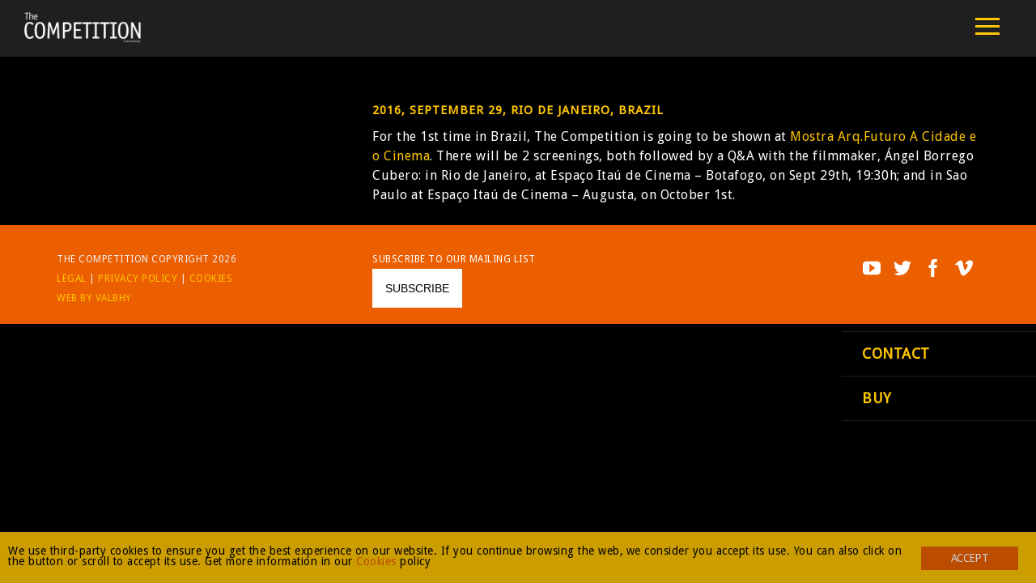

--- FILE ---
content_type: text/html; charset=UTF-8
request_url: https://www.thecompetitionmovie.com/screenings/2016-september-29-rio-de-janeiro/
body_size: 11551
content:
<!DOCTYPE html>
<html lang="es">
<head>
	<meta charset="UTF-8">
	<meta name="viewport" content="width=device-width, initial-scale=1">
	<title>2016, September 29, Rio de Janeiro, Brazil | The Competition</title>
	
	<link rel="icon" href="https://www.thecompetitionmovie.com/wp-content/themes/thecompetitionmovie/assets/images/favicon.png" type="image/x-icon">
	<link rel="profile" href="http://gmpg.org/xfn/11">
	<link rel="pingback" href="https://www.thecompetitionmovie.com/xmlrpc.php">
    <link href="https://fonts.googleapis.com/css?family=Droid+Sans" rel="stylesheet" type="text/css">
	
	<meta name="robots" content="max-image-preview:large">
<link rel="dns-prefetch" href="//fonts.googleapis.com">
<link rel="alternate" type="application/rss+xml" title="The Competition &raquo; Feed" href="https://www.thecompetitionmovie.com/feed/">
<link rel="alternate" type="application/rss+xml" title="The Competition &raquo; Feed de los comentarios" href="https://www.thecompetitionmovie.com/comments/feed/">
<script type="text/javascript">
/* <![CDATA[ */
window._wpemojiSettings = {"baseUrl":"https:\/\/s.w.org\/images\/core\/emoji\/15.0.3\/72x72\/","ext":".png","svgUrl":"https:\/\/s.w.org\/images\/core\/emoji\/15.0.3\/svg\/","svgExt":".svg","source":{"concatemoji":"https:\/\/www.thecompetitionmovie.com\/wp-includes\/js\/wp-emoji-release.min.js?ver=efde31d30ac613a82c8229b032e2aad7"}};
/*! This file is auto-generated */
!function(i,n){var o,s,e;function c(e){try{var t={supportTests:e,timestamp:(new Date).valueOf()};sessionStorage.setItem(o,JSON.stringify(t))}catch(e){}}function p(e,t,n){e.clearRect(0,0,e.canvas.width,e.canvas.height),e.fillText(t,0,0);var t=new Uint32Array(e.getImageData(0,0,e.canvas.width,e.canvas.height).data),r=(e.clearRect(0,0,e.canvas.width,e.canvas.height),e.fillText(n,0,0),new Uint32Array(e.getImageData(0,0,e.canvas.width,e.canvas.height).data));return t.every(function(e,t){return e===r[t]})}function u(e,t,n){switch(t){case"flag":return n(e,"\ud83c\udff3\ufe0f\u200d\u26a7\ufe0f","\ud83c\udff3\ufe0f\u200b\u26a7\ufe0f")?!1:!n(e,"\ud83c\uddfa\ud83c\uddf3","\ud83c\uddfa\u200b\ud83c\uddf3")&&!n(e,"\ud83c\udff4\udb40\udc67\udb40\udc62\udb40\udc65\udb40\udc6e\udb40\udc67\udb40\udc7f","\ud83c\udff4\u200b\udb40\udc67\u200b\udb40\udc62\u200b\udb40\udc65\u200b\udb40\udc6e\u200b\udb40\udc67\u200b\udb40\udc7f");case"emoji":return!n(e,"\ud83d\udc26\u200d\u2b1b","\ud83d\udc26\u200b\u2b1b")}return!1}function f(e,t,n){var r="undefined"!=typeof WorkerGlobalScope&&self instanceof WorkerGlobalScope?new OffscreenCanvas(300,150):i.createElement("canvas"),a=r.getContext("2d",{willReadFrequently:!0}),o=(a.textBaseline="top",a.font="600 32px Arial",{});return e.forEach(function(e){o[e]=t(a,e,n)}),o}function t(e){var t=i.createElement("script");t.src=e,t.defer=!0,i.head.appendChild(t)}"undefined"!=typeof Promise&&(o="wpEmojiSettingsSupports",s=["flag","emoji"],n.supports={everything:!0,everythingExceptFlag:!0},e=new Promise(function(e){i.addEventListener("DOMContentLoaded",e,{once:!0})}),new Promise(function(t){var n=function(){try{var e=JSON.parse(sessionStorage.getItem(o));if("object"==typeof e&&"number"==typeof e.timestamp&&(new Date).valueOf()<e.timestamp+604800&&"object"==typeof e.supportTests)return e.supportTests}catch(e){}return null}();if(!n){if("undefined"!=typeof Worker&&"undefined"!=typeof OffscreenCanvas&&"undefined"!=typeof URL&&URL.createObjectURL&&"undefined"!=typeof Blob)try{var e="postMessage("+f.toString()+"("+[JSON.stringify(s),u.toString(),p.toString()].join(",")+"));",r=new Blob([e],{type:"text/javascript"}),a=new Worker(URL.createObjectURL(r),{name:"wpTestEmojiSupports"});return void(a.onmessage=function(e){c(n=e.data),a.terminate(),t(n)})}catch(e){}c(n=f(s,u,p))}t(n)}).then(function(e){for(var t in e)n.supports[t]=e[t],n.supports.everything=n.supports.everything&&n.supports[t],"flag"!==t&&(n.supports.everythingExceptFlag=n.supports.everythingExceptFlag&&n.supports[t]);n.supports.everythingExceptFlag=n.supports.everythingExceptFlag&&!n.supports.flag,n.DOMReady=!1,n.readyCallback=function(){n.DOMReady=!0}}).then(function(){return e}).then(function(){var e;n.supports.everything||(n.readyCallback(),(e=n.source||{}).concatemoji?t(e.concatemoji):e.wpemoji&&e.twemoji&&(t(e.twemoji),t(e.wpemoji)))}))}((window,document),window._wpemojiSettings);
/* ]]> */
</script>
<style id="wp-emoji-styles-inline-css" type="text/css">

	img.wp-smiley, img.emoji {
		display: inline !important;
		border: none !important;
		box-shadow: none !important;
		height: 1em !important;
		width: 1em !important;
		margin: 0 0.07em !important;
		vertical-align: -0.1em !important;
		background: none !important;
		padding: 0 !important;
	}
</style>
<link rel="stylesheet" id="wp-block-library-css" href="https://www.thecompetitionmovie.com/wp-includes/css/dist/block-library/style.min.css?ver=efde31d30ac613a82c8229b032e2aad7" type="text/css" media="all">
<style id="classic-theme-styles-inline-css" type="text/css">
/*! This file is auto-generated */
.wp-block-button__link{color:#fff;background-color:#32373c;border-radius:9999px;box-shadow:none;text-decoration:none;padding:calc(.667em + 2px) calc(1.333em + 2px);font-size:1.125em}.wp-block-file__button{background:#32373c;color:#fff;text-decoration:none}
</style>
<style id="global-styles-inline-css" type="text/css">
:root{--wp--preset--aspect-ratio--square: 1;--wp--preset--aspect-ratio--4-3: 4/3;--wp--preset--aspect-ratio--3-4: 3/4;--wp--preset--aspect-ratio--3-2: 3/2;--wp--preset--aspect-ratio--2-3: 2/3;--wp--preset--aspect-ratio--16-9: 16/9;--wp--preset--aspect-ratio--9-16: 9/16;--wp--preset--color--black: #000000;--wp--preset--color--cyan-bluish-gray: #abb8c3;--wp--preset--color--white: #ffffff;--wp--preset--color--pale-pink: #f78da7;--wp--preset--color--vivid-red: #cf2e2e;--wp--preset--color--luminous-vivid-orange: #ff6900;--wp--preset--color--luminous-vivid-amber: #fcb900;--wp--preset--color--light-green-cyan: #7bdcb5;--wp--preset--color--vivid-green-cyan: #00d084;--wp--preset--color--pale-cyan-blue: #8ed1fc;--wp--preset--color--vivid-cyan-blue: #0693e3;--wp--preset--color--vivid-purple: #9b51e0;--wp--preset--gradient--vivid-cyan-blue-to-vivid-purple: linear-gradient(135deg,rgba(6,147,227,1) 0%,rgb(155,81,224) 100%);--wp--preset--gradient--light-green-cyan-to-vivid-green-cyan: linear-gradient(135deg,rgb(122,220,180) 0%,rgb(0,208,130) 100%);--wp--preset--gradient--luminous-vivid-amber-to-luminous-vivid-orange: linear-gradient(135deg,rgba(252,185,0,1) 0%,rgba(255,105,0,1) 100%);--wp--preset--gradient--luminous-vivid-orange-to-vivid-red: linear-gradient(135deg,rgba(255,105,0,1) 0%,rgb(207,46,46) 100%);--wp--preset--gradient--very-light-gray-to-cyan-bluish-gray: linear-gradient(135deg,rgb(238,238,238) 0%,rgb(169,184,195) 100%);--wp--preset--gradient--cool-to-warm-spectrum: linear-gradient(135deg,rgb(74,234,220) 0%,rgb(151,120,209) 20%,rgb(207,42,186) 40%,rgb(238,44,130) 60%,rgb(251,105,98) 80%,rgb(254,248,76) 100%);--wp--preset--gradient--blush-light-purple: linear-gradient(135deg,rgb(255,206,236) 0%,rgb(152,150,240) 100%);--wp--preset--gradient--blush-bordeaux: linear-gradient(135deg,rgb(254,205,165) 0%,rgb(254,45,45) 50%,rgb(107,0,62) 100%);--wp--preset--gradient--luminous-dusk: linear-gradient(135deg,rgb(255,203,112) 0%,rgb(199,81,192) 50%,rgb(65,88,208) 100%);--wp--preset--gradient--pale-ocean: linear-gradient(135deg,rgb(255,245,203) 0%,rgb(182,227,212) 50%,rgb(51,167,181) 100%);--wp--preset--gradient--electric-grass: linear-gradient(135deg,rgb(202,248,128) 0%,rgb(113,206,126) 100%);--wp--preset--gradient--midnight: linear-gradient(135deg,rgb(2,3,129) 0%,rgb(40,116,252) 100%);--wp--preset--font-size--small: 13px;--wp--preset--font-size--medium: 20px;--wp--preset--font-size--large: 36px;--wp--preset--font-size--x-large: 42px;--wp--preset--spacing--20: 0.44rem;--wp--preset--spacing--30: 0.67rem;--wp--preset--spacing--40: 1rem;--wp--preset--spacing--50: 1.5rem;--wp--preset--spacing--60: 2.25rem;--wp--preset--spacing--70: 3.38rem;--wp--preset--spacing--80: 5.06rem;--wp--preset--shadow--natural: 6px 6px 9px rgba(0, 0, 0, 0.2);--wp--preset--shadow--deep: 12px 12px 50px rgba(0, 0, 0, 0.4);--wp--preset--shadow--sharp: 6px 6px 0px rgba(0, 0, 0, 0.2);--wp--preset--shadow--outlined: 6px 6px 0px -3px rgba(255, 255, 255, 1), 6px 6px rgba(0, 0, 0, 1);--wp--preset--shadow--crisp: 6px 6px 0px rgba(0, 0, 0, 1);}:where(.is-layout-flex){gap: 0.5em;}:where(.is-layout-grid){gap: 0.5em;}body .is-layout-flex{display: flex;}.is-layout-flex{flex-wrap: wrap;align-items: center;}.is-layout-flex > :is(*, div){margin: 0;}body .is-layout-grid{display: grid;}.is-layout-grid > :is(*, div){margin: 0;}:where(.wp-block-columns.is-layout-flex){gap: 2em;}:where(.wp-block-columns.is-layout-grid){gap: 2em;}:where(.wp-block-post-template.is-layout-flex){gap: 1.25em;}:where(.wp-block-post-template.is-layout-grid){gap: 1.25em;}.has-black-color{color: var(--wp--preset--color--black) !important;}.has-cyan-bluish-gray-color{color: var(--wp--preset--color--cyan-bluish-gray) !important;}.has-white-color{color: var(--wp--preset--color--white) !important;}.has-pale-pink-color{color: var(--wp--preset--color--pale-pink) !important;}.has-vivid-red-color{color: var(--wp--preset--color--vivid-red) !important;}.has-luminous-vivid-orange-color{color: var(--wp--preset--color--luminous-vivid-orange) !important;}.has-luminous-vivid-amber-color{color: var(--wp--preset--color--luminous-vivid-amber) !important;}.has-light-green-cyan-color{color: var(--wp--preset--color--light-green-cyan) !important;}.has-vivid-green-cyan-color{color: var(--wp--preset--color--vivid-green-cyan) !important;}.has-pale-cyan-blue-color{color: var(--wp--preset--color--pale-cyan-blue) !important;}.has-vivid-cyan-blue-color{color: var(--wp--preset--color--vivid-cyan-blue) !important;}.has-vivid-purple-color{color: var(--wp--preset--color--vivid-purple) !important;}.has-black-background-color{background-color: var(--wp--preset--color--black) !important;}.has-cyan-bluish-gray-background-color{background-color: var(--wp--preset--color--cyan-bluish-gray) !important;}.has-white-background-color{background-color: var(--wp--preset--color--white) !important;}.has-pale-pink-background-color{background-color: var(--wp--preset--color--pale-pink) !important;}.has-vivid-red-background-color{background-color: var(--wp--preset--color--vivid-red) !important;}.has-luminous-vivid-orange-background-color{background-color: var(--wp--preset--color--luminous-vivid-orange) !important;}.has-luminous-vivid-amber-background-color{background-color: var(--wp--preset--color--luminous-vivid-amber) !important;}.has-light-green-cyan-background-color{background-color: var(--wp--preset--color--light-green-cyan) !important;}.has-vivid-green-cyan-background-color{background-color: var(--wp--preset--color--vivid-green-cyan) !important;}.has-pale-cyan-blue-background-color{background-color: var(--wp--preset--color--pale-cyan-blue) !important;}.has-vivid-cyan-blue-background-color{background-color: var(--wp--preset--color--vivid-cyan-blue) !important;}.has-vivid-purple-background-color{background-color: var(--wp--preset--color--vivid-purple) !important;}.has-black-border-color{border-color: var(--wp--preset--color--black) !important;}.has-cyan-bluish-gray-border-color{border-color: var(--wp--preset--color--cyan-bluish-gray) !important;}.has-white-border-color{border-color: var(--wp--preset--color--white) !important;}.has-pale-pink-border-color{border-color: var(--wp--preset--color--pale-pink) !important;}.has-vivid-red-border-color{border-color: var(--wp--preset--color--vivid-red) !important;}.has-luminous-vivid-orange-border-color{border-color: var(--wp--preset--color--luminous-vivid-orange) !important;}.has-luminous-vivid-amber-border-color{border-color: var(--wp--preset--color--luminous-vivid-amber) !important;}.has-light-green-cyan-border-color{border-color: var(--wp--preset--color--light-green-cyan) !important;}.has-vivid-green-cyan-border-color{border-color: var(--wp--preset--color--vivid-green-cyan) !important;}.has-pale-cyan-blue-border-color{border-color: var(--wp--preset--color--pale-cyan-blue) !important;}.has-vivid-cyan-blue-border-color{border-color: var(--wp--preset--color--vivid-cyan-blue) !important;}.has-vivid-purple-border-color{border-color: var(--wp--preset--color--vivid-purple) !important;}.has-vivid-cyan-blue-to-vivid-purple-gradient-background{background: var(--wp--preset--gradient--vivid-cyan-blue-to-vivid-purple) !important;}.has-light-green-cyan-to-vivid-green-cyan-gradient-background{background: var(--wp--preset--gradient--light-green-cyan-to-vivid-green-cyan) !important;}.has-luminous-vivid-amber-to-luminous-vivid-orange-gradient-background{background: var(--wp--preset--gradient--luminous-vivid-amber-to-luminous-vivid-orange) !important;}.has-luminous-vivid-orange-to-vivid-red-gradient-background{background: var(--wp--preset--gradient--luminous-vivid-orange-to-vivid-red) !important;}.has-very-light-gray-to-cyan-bluish-gray-gradient-background{background: var(--wp--preset--gradient--very-light-gray-to-cyan-bluish-gray) !important;}.has-cool-to-warm-spectrum-gradient-background{background: var(--wp--preset--gradient--cool-to-warm-spectrum) !important;}.has-blush-light-purple-gradient-background{background: var(--wp--preset--gradient--blush-light-purple) !important;}.has-blush-bordeaux-gradient-background{background: var(--wp--preset--gradient--blush-bordeaux) !important;}.has-luminous-dusk-gradient-background{background: var(--wp--preset--gradient--luminous-dusk) !important;}.has-pale-ocean-gradient-background{background: var(--wp--preset--gradient--pale-ocean) !important;}.has-electric-grass-gradient-background{background: var(--wp--preset--gradient--electric-grass) !important;}.has-midnight-gradient-background{background: var(--wp--preset--gradient--midnight) !important;}.has-small-font-size{font-size: var(--wp--preset--font-size--small) !important;}.has-medium-font-size{font-size: var(--wp--preset--font-size--medium) !important;}.has-large-font-size{font-size: var(--wp--preset--font-size--large) !important;}.has-x-large-font-size{font-size: var(--wp--preset--font-size--x-large) !important;}
:where(.wp-block-post-template.is-layout-flex){gap: 1.25em;}:where(.wp-block-post-template.is-layout-grid){gap: 1.25em;}
:where(.wp-block-columns.is-layout-flex){gap: 2em;}:where(.wp-block-columns.is-layout-grid){gap: 2em;}
:root :where(.wp-block-pullquote){font-size: 1.5em;line-height: 1.6;}
</style>
<link rel="stylesheet" id="ginger-style-css" href="https://www.thecompetitionmovie.com/wp-content/plugins/ginger/front/css/cookies-enabler.css?ver=efde31d30ac613a82c8229b032e2aad7" type="text/css" media="all">
<link rel="stylesheet" id="dashicons-css" href="https://www.thecompetitionmovie.com/wp-includes/css/dashicons.min.css?ver=efde31d30ac613a82c8229b032e2aad7" type="text/css" media="all">
<link rel="stylesheet" id="thecompetition-fonts-css" href="//fonts.googleapis.com/css?family=Playfair+Display:400,700,400italic,700italic%7CLora:400,700%7CLato:400,700" type="text/css" media="all">
<link rel="stylesheet" id="thecompetition-css" href="https://www.thecompetitionmovie.com/wp-content/themes/thecompetitionmovie/style.css?ver=4.0.6" type="text/css" media="all">
<script type="text/javascript" src="https://www.thecompetitionmovie.com/wp-content/plugins/ginger/addon/analytics/gingeranalytics.min.js?ver=efde31d30ac613a82c8229b032e2aad7" id="ginger-analytics_script-js"></script>
<script type="text/javascript" src="https://www.thecompetitionmovie.com/wp-content/plugins/ginger/front/js/cookies-enabler.min.js?ver=efde31d30ac613a82c8229b032e2aad7" id="ginger-cookies-enabler-js"></script>
<script type="text/javascript" id="wpgmza_data-js-extra">
/* <![CDATA[ */
var wpgmza_google_api_status = {"message":"Enqueued","code":"ENQUEUED"};
/* ]]> */
</script>
<script type="text/javascript" src="https://www.thecompetitionmovie.com/wp-content/plugins/wp-google-maps/wpgmza_data.js?ver=efde31d30ac613a82c8229b032e2aad7" id="wpgmza_data-js"></script>
<script type="text/javascript" src="https://www.thecompetitionmovie.com/wp-includes/js/jquery/jquery.min.js?ver=3.7.1" id="jquery-core-js"></script>
<script type="text/javascript" src="https://www.thecompetitionmovie.com/wp-includes/js/jquery/jquery-migrate.min.js?ver=3.4.1" id="jquery-migrate-js"></script>
<link rel="https://api.w.org/" href="https://www.thecompetitionmovie.com/wp-json/"><link rel="alternate" title="JSON" type="application/json" href="https://www.thecompetitionmovie.com/wp-json/wp/v2/posts/470"><link rel="canonical" href="https://www.thecompetitionmovie.com/screenings/2016-september-29-rio-de-janeiro/">
<link rel="shortlink" href="https://www.thecompetitionmovie.com/?p=470">
<link rel="alternate" title="oEmbed (JSON)" type="application/json+oembed" href="https://www.thecompetitionmovie.com/wp-json/oembed/1.0/embed?url=https%3A%2F%2Fwww.thecompetitionmovie.com%2Fscreenings%2F2016-september-29-rio-de-janeiro%2F">
<link rel="alternate" title="oEmbed (XML)" type="text/xml+oembed" href="https://www.thecompetitionmovie.com/wp-json/oembed/1.0/embed?url=https%3A%2F%2Fwww.thecompetitionmovie.com%2Fscreenings%2F2016-september-29-rio-de-janeiro%2F&amp;format=xml">
<style>
		#category-posts-2-internal .cat-post-thumbnail .cat-post-crop img {object-fit: cover; max-width: 100%; display: block;}
#category-posts-2-internal .cat-post-thumbnail .cat-post-crop-not-supported img {width: 100%;}
#category-posts-2-internal .cat-post-thumbnail {max-width:100%;}
#category-posts-2-internal .cat-post-item img {margin: initial;}
</style>
		            <script type="text/javascript">
        var ginger_logger = "Y";
        var ginger_logger_url = "https://www.thecompetitionmovie.com";
        var current_url = "https://www.thecompetitionmovie.com/screenings/2016-september-29-rio-de-janeiro/";

        function gingerAjaxLogTime(status) {
            var xmlHttp = new XMLHttpRequest();
            var parameters = "ginger_action=time";
            var url= ginger_logger_url + "?" + parameters;
            xmlHttp.open("GET", url, true);

            //Black magic paragraph
            xmlHttp.setRequestHeader("Content-type", "application/x-www-form-urlencoded");

            xmlHttp.onreadystatechange = function() {
                if(xmlHttp.readyState == 4 && xmlHttp.status == 200) {
                    var time = xmlHttp.responseText;
                    gingerAjaxLogger(time, status);
                }
            }

            xmlHttp.send(parameters);
        }

        function gingerAjaxLogger(ginger_logtime, status) {
            console.log(ginger_logtime);
            var xmlHttp = new XMLHttpRequest();
            var parameters = "ginger_action=log&time=" + ginger_logtime + "&url=" + current_url + "&status=" + status;
            var url= ginger_logger_url + "?" + parameters;
            //console.log(url);
            xmlHttp.open("GET", url, true);

            //Black magic paragraph
            xmlHttp.setRequestHeader("Content-type", "application/x-www-form-urlencoded");

            xmlHttp.send(parameters);
        }

    </script>
            <style>
            .ginger_container.{
             background-color: #ffc500;             color: #000000;            }
                        a.ginger_btn.ginger-accept, a.ginger_btn.ginger-disable, .ginger_btn{
                background: #ec5f00 !important;
            }
            a.ginger_btn.ginger-accept:hover, a.ginger_btn.ginger-disable:hover, .ginger_btn{
                background: #ec5f00 !important;
            }
                                    a.ginger_btn {
                color: #ffffff !important;
            }
                                    .ginger_container. a{
             color: #494949;            }
                                    .ginger_container.light{
background:#ffc500;
-moz-opacity: 0.8;
-khtml-opacity: 0.8;
opacity: 0.8;
}
a.ginger_btn.ginger-accept, a.ginger_btn.ginger-disable, .ginger_btn{
-webkit-border-radius:  0; 
-moz-border-radius:  0; 
border-radius: 0;
text-transform:uppercase;
font-weight:normal !important;
font-size:0.8em !important;

}
.ginger_container .ginger_message{
font-size:0.8em;
}
.ginger_container a{
color:#ec5f00;
}
.ginger_container a:hover, .ginger_container a:active{
color:#ec5f00;
text-decoration:underline;
}
 .ginger_container ::-moz-selection {
background:#ec5f00 !important;
}
                    </style>
    <script type="text/javascript">
(function(url){
	if(/(?:Chrome\/26\.0\.1410\.63 Safari\/537\.31|WordfenceTestMonBot)/.test(navigator.userAgent)){ return; }
	var addEvent = function(evt, handler) {
		if (window.addEventListener) {
			document.addEventListener(evt, handler, false);
		} else if (window.attachEvent) {
			document.attachEvent('on' + evt, handler);
		}
	};
	var removeEvent = function(evt, handler) {
		if (window.removeEventListener) {
			document.removeEventListener(evt, handler, false);
		} else if (window.detachEvent) {
			document.detachEvent('on' + evt, handler);
		}
	};
	var evts = 'contextmenu dblclick drag dragend dragenter dragleave dragover dragstart drop keydown keypress keyup mousedown mousemove mouseout mouseover mouseup mousewheel scroll'.split(' ');
	var logHuman = function() {
		if (window.wfLogHumanRan) { return; }
		window.wfLogHumanRan = true;
		var wfscr = document.createElement('script');
		wfscr.type = 'text/javascript';
		wfscr.async = true;
		wfscr.src = url + '&r=' + Math.random();
		(document.getElementsByTagName('head')[0]||document.getElementsByTagName('body')[0]).appendChild(wfscr);
		for (var i = 0; i < evts.length; i++) {
			removeEvent(evts[i], logHuman);
		}
	};
	for (var i = 0; i < evts.length; i++) {
		addEvent(evts[i], logHuman);
	}
})('//www.thecompetitionmovie.com/?wordfence_lh=1&hid=91B1E26969D2A9A903D7BAD6926E1755');
</script><style type="text/css" id="custom-background-css">
body.custom-background { background-color: #000000; }
</style>
	<link rel="icon" href="https://www.thecompetitionmovie.com/wp-content/uploads/2018/05/cropped-perro-cartel-c-32x32.jpg" sizes="32x32">
<link rel="icon" href="https://www.thecompetitionmovie.com/wp-content/uploads/2018/05/cropped-perro-cartel-c-192x192.jpg" sizes="192x192">
<link rel="apple-touch-icon" href="https://www.thecompetitionmovie.com/wp-content/uploads/2018/05/cropped-perro-cartel-c-180x180.jpg">
<meta name="msapplication-TileImage" content="https://www.thecompetitionmovie.com/wp-content/uploads/2018/05/cropped-perro-cartel-c-270x270.jpg">
	<svg display="none" version="1.1" xmlns="http://www.w3.org/2000/svg" xmlns:xlink="http://www.w3.org/1999/xlink">
<defs>
<symbol id="icon-play" viewbox="0 0 1024 1024">
	<title>play</title>
	<path class="path1" d="M512 0c-282.77 0-512 229.23-512 512s229.23 512 512 512 512-229.23 512-512-229.23-512-512-512zM512 928c-229.75 0-416-186.25-416-416s186.25-416 416-416 416 186.25 416 416-186.25 416-416 416zM384 288l384 224-384 224z"></path>
</symbol>
<symbol id="icon-tumblr" viewbox="0 0 1024 1024">
	<title>tumblr</title>
	<path class="path1" d="M576.032 448l-0.002 234.184c0 59.418-0.77 93.656 5.53 110.5 6.25 16.754 21.918 34.146 38.99 44.202 22.684 13.588 48.542 20.376 77.708 20.376 51.854 0 82.478-6.848 133.742-40.54v153.944c-43.7 20.552-81.866 32.594-117.324 40.922-35.5 8.242-73.86 12.406-115.064 12.406-46.828 0-74.456-5.886-110.41-17.656-35.958-11.868-66.66-28.806-92.020-50.54-25.45-21.922-43.022-45.208-52.848-69.832-9.826-24.636-14.716-60.414-14.716-107.244v-359.1h-137.426v-145.006c40.208-13.042 85.164-31.788 113.78-56.152 28.754-24.45 51.766-53.706 69.106-87.944 17.392-34.146 29.348-77.712 35.872-130.516h165.084l-0.002 255.996h255.968v192h-255.968z"></path>
</symbol>
<symbol id="icon-googleplus" viewbox="0 0 1024 1024">
	<title>googleplus</title>
	<path class="path1" d="M559.066 64c0 0-200.956 0-267.94 0-120.12 0-233.17 91.006-233.17 196.422 0 107.726 81.882 194.666 204.088 194.666 8.498 0 16.756-0.17 24.842-0.752-7.93 15.186-13.602 32.288-13.602 50.042 0 29.938 16.104 54.21 36.468 74.024-15.386 0-30.242 0.448-46.452 0.448-148.782-0.002-263.3 94.758-263.3 193.020 0 96.778 125.542 157.314 274.334 157.314 169.624 0 263.306-96.244 263.306-193.028 0-77.6-22.896-124.072-93.686-174.134-24.216-17.144-70.53-58.836-70.53-83.344 0-28.72 8.196-42.868 51.428-76.646 44.312-34.624 75.672-83.302 75.672-139.916 0-67.406-30.020-133.098-86.372-154.772h84.954l59.96-43.344zM465.48 719.458c2.126 8.972 3.284 18.206 3.284 27.628 0 78.2-50.392 139.31-194.974 139.31-102.842 0-177.116-65.104-177.116-143.3 0-76.642 92.126-140.444 194.964-139.332 24 0.254 46.368 4.116 66.67 10.69 55.826 38.826 95.876 60.762 107.172 105.004zM300.818 427.776c-69.038-2.064-134.636-77.226-146.552-167.86-11.916-90.666 34.37-160.042 103.388-157.99 69.010 2.074 134.638 74.814 146.558 165.458 11.906 90.66-34.39 162.458-103.394 160.392zM832 256v-192h-64v192h-192v64h192v192h64v-192h192v-64z"></path>
</symbol>
<symbol id="icon-facebook" viewbox="0 0 1024 1024">
	<title>facebook</title>
	<path class="path1" d="M575.87 1024h-191.87v-512h-128v-176.45l128-0.058-0.208-103.952c0-143.952 39.034-231.54 208.598-231.54h141.176v176.484h-88.23c-66.032 0-69.206 24.656-69.206 70.684l-0.262 88.324h158.69l-18.704 176.45-139.854 0.058-0.13 512z"></path>
</symbol>
<symbol id="icon-twitter" viewbox="0 0 1024 1024">
	<title>twitter</title>
	<path class="path1" d="M1024 194.418c-37.676 16.708-78.164 28.002-120.66 33.080 43.372-26 76.686-67.17 92.372-116.23-40.596 24.078-85.556 41.56-133.41 50.98-38.32-40.83-92.922-66.34-153.346-66.34-116.022 0-210.088 94.058-210.088 210.078 0 16.466 1.858 32.5 5.44 47.878-174.6-8.764-329.402-92.4-433.018-219.506-18.084 31.028-28.446 67.116-28.446 105.618 0 72.888 37.088 137.192 93.46 174.866-34.438-1.092-66.832-10.542-95.154-26.278-0.020 0.876-0.020 1.756-0.020 2.642 0 101.788 72.418 186.696 168.522 206-17.626 4.8-36.188 7.372-55.348 7.372-13.538 0-26.698-1.32-39.528-3.772 26.736 83.46 104.32 144.206 196.252 145.896-71.9 56.35-162.486 89.934-260.916 89.934-16.958 0-33.68-0.994-50.116-2.94 92.972 59.61 203.402 94.394 322.042 94.394 386.422 0 597.736-320.124 597.736-597.744 0-9.108-0.206-18.168-0.61-27.18 41.056-29.62 76.672-66.62 104.836-108.748z"></path>
</symbol>
<symbol id="icon-youtube" viewbox="0 0 1024 1024">
	<title>youtube</title>
	<path class="path1" d="M832 128h-640c-105.6 0-192 86.4-192 192v384c0 105.6 86.4 192 192 192h640c105.6 0 192-86.4 192-192v-384c0-105.6-86.4-192-192-192zM384 768v-512l320 256-320 256z"></path>
</symbol>
<symbol id="icon-vimeo" viewbox="0 0 1024 1024">
	<title>vimeo</title>
	<path class="path1" d="M0 308.37l41.594 54.544c0 0 85.77-67.608 114.36-33.802 28.588 33.802 137.736 441.956 174.17 517.246 31.8 66.030 119.518 153.32 215.714 90.982 96.136-62.34 415.84-335.286 473.066-657.616 57.18-322.226-384.72-254.726-431.53 26.010 116.99-70.236 179.436 28.538 119.57 140.372-59.758 111.724-114.36 184.592-142.952 184.592-28.538 0-50.49-74.768-83.188-205.446-33.798-135.102-33.592-378.46-174.116-350.87-132.518 26.012-306.688 233.988-306.688 233.988z"></path>
</symbol>
<symbol id="icon-linkedin" viewbox="0 0 1024 1024">
	<title>linkedin</title>
	<path class="path1" d="M259.891 156.16c0 54.426-40.192 98.509-106.291 98.509-62.208 0-102.4-44.083-102.4-98.509 0-55.706 41.523-98.509 105.011-98.509s102.4 42.803 103.68 98.509zM56.422 966.349v-633.856h197.018v633.856h-197.018zM371.354 534.682c0-79.053-2.611-145.152-5.222-202.189h171.11l9.114 88.166h3.891c25.907-41.523 89.446-102.4 195.738-102.4 129.587 0 226.816 86.835 226.816 273.51v374.63h-197.018v-351.283c0-81.664-28.57-137.421-99.84-137.421-54.426 0-86.784 37.581-101.069 73.882-5.222 12.954-6.502 31.078-6.502 49.254v365.568h-197.018v-431.718z"></path>
</symbol>
<symbol id="icon-instagram" viewbox="0 0 1024 1024">
	<title>instagram</title>
	<path class="path1" d="M778.24 512c0 147.046-119.245 266.24-266.24 266.24-147.046 0-266.24-119.194-266.24-266.24 0-17.51 1.741-34.611 5.018-51.2h-179.098v353.894c0 75.981 61.542 137.626 137.626 137.626h605.389c75.981 0 137.626-61.594 137.626-137.626v-353.894h-179.046c3.226 16.589 4.966 33.69 4.966 51.2zM814.694 71.68h-605.389c-76.032 0-137.626 61.645-137.626 137.626v149.094h222.925c48.179-68.096 127.59-112.64 217.395-112.64s169.216 44.544 217.395 112.64h222.925v-149.094c0-75.981-61.645-137.626-137.626-137.626zM882.022 241.664c0 13.568-11.059 24.576-24.576 24.576h-73.677c-13.517 0-24.576-11.059-24.576-24.576v-73.728c0-13.568 11.11-24.576 24.576-24.576h73.677c13.568 0 24.576 11.059 24.576 24.576v73.728zM675.84 512c0-90.522-73.37-163.84-163.84-163.84s-163.84 73.318-163.84 163.84 73.37 163.84 163.84 163.84 163.84-73.318 163.84-163.84z"></path>
</symbol>
</defs>
</svg>
	
	<style type="text/css">

		h1,h2,h3,h4,h5,h6,
	.item-wrapper .section-title a,
	.entry-footer-meta,
	.pagination a .dashicons,
	#comments .comments-title,
	.pagination .pagenums .diag,
	.entry-footer-meta ul li a {
  		color: #ffc500;
	}
			a:hover,
	.video-meta,
	.entry-meta,
	.entry-footer-meta span a,
	.pagination .pagenums span,
	.pagination a:hover .dashicons,
	.item-wrapper .section-title a:hover,
	.comment-list li .comment-body .comment-author a,
	.comment-list li .comment-body .comment-metadata a,
	.post-password-form input[type=submit]:hover,
	.gform_button:hover,
	.btn:hover {
		color: #ec5f00;
	}
	.post-password-form input[type=submit]:hover,
	.gform_button:hover,
	.btn:hover {
		border-color: #ec5f00;
	}
	
		#page {
		background-color: #000000;
	}
	}
</style>
	<!--[if lt IE 9]>
		<script src="https://www.thecompetitionmovie.com/wp-content/themes/thecompetitionmovie/assets/js/html5shiv.min.js"></script>
		<script src="https://www.thecompetitionmovie.com/wp-content/themes/thecompetitionmovie/assets/js/respond.min.js"></script>
	<![endif]-->
	<!-- Global site tag (gtag.js) - Google Analytics -->
<script async src="https://www.googletagmanager.com/gtag/js?id=UA-57811580-1"></script>
<script>
  window.dataLayer = window.dataLayer || [];
  function gtag(){dataLayer.push(arguments);}
  gtag('js', new Date());

  gtag('config', 'UA-57811580-1');
</script>

</head>

<body class="post-template-default single single-post postid-470 single-format-standard custom-background metaslider-plugin">

<nav id="site-navigation" class="main-navigation dark" role="navigation">
	<div class="menu-menu-principal-container"><ul id="menu-menu-principal" class="menu"><li id="menu-item-36" class="menu-item menu-item-type-post_type menu-item-object-page current-post-parent menu-item-36"><a href="https://www.thecompetitionmovie.com/film/">Film</a></li>
<li id="menu-item-90" class="menu-item menu-item-type-post_type menu-item-object-page menu-item-90"><a href="https://www.thecompetitionmovie.com/cast/">Cast</a></li>
<li id="menu-item-41" class="menu-item menu-item-type-taxonomy menu-item-object-category menu-item-41"><a href="https://www.thecompetitionmovie.com/category/team/">Team</a></li>
<li id="menu-item-288" class="menu-item menu-item-type-taxonomy menu-item-object-category current-post-ancestor current-menu-parent current-post-parent menu-item-288"><a href="https://www.thecompetitionmovie.com/category/screenings/">Public Screenings</a></li>
<li id="menu-item-72" class="menu-item menu-item-type-taxonomy menu-item-object-category menu-item-72"><a href="https://www.thecompetitionmovie.com/category/reviews/">Reviews</a></li>
<li id="menu-item-39" class="menu-item menu-item-type-taxonomy menu-item-object-category menu-item-39"><a href="https://www.thecompetitionmovie.com/category/extra/">Extra</a></li>
<li id="menu-item-33" class="menu-item menu-item-type-post_type menu-item-object-page menu-item-33"><a href="https://www.thecompetitionmovie.com/press/">Press</a></li>
<li id="menu-item-34" class="menu-item menu-item-type-post_type menu-item-object-page menu-item-34"><a href="https://www.thecompetitionmovie.com/contact/">Contact</a></li>
<li id="menu-item-245" class="menu-item menu-item-type-post_type menu-item-object-page menu-item-245"><a href="https://www.thecompetitionmovie.com/buy/">Buy</a></li>
</ul></div></nav>

<div id="page" class="site">

	<header id="masthead" class="site-header dark  col-sm-12" role="banner">
		
		<div class="site-branding">
				
			<div class="image-title">
				<a href="https://www.thecompetitionmovie.com" title="The Competition">
					<img src="http://www.thecompetitionmovie.com/wp-content/uploads/2015/10/logo.png" alt="Logo">
				</a>
			</div><!-- #site-title -->
			
					</div>
		
		<div class="navbar-header col-xs-4 pull-right ">
	    	<a id="toggle" class="menu-toggle"><span></span></a>
	    </div>
		
	</header><!-- #masthead -->
	

<div class="featured-media">

	
		<div class="break"></div>

		
</div>
<div class="container">
	<div class="row">
		
		
			<div id="primary" class="content-area">
				<main id="main" class="site-main" role="main">

					
						
<article id="post-470" class="post-470 post type-post status-publish format-standard hentry category-past category-screenings tag-a-cidade-e-o-cinema tag-angel-borrego tag-angel-borrego-cubero tag-arq-futuro tag-brazilian-premiere tag-competitions-of-architecture tag-mostra-arq-futuro tag-the-competition">
	<div class="entry-thumb col-sm-4">
    	    </div>
    
	<div class="col-sm-8">
        <header class="entry-header">
            <h4 class="entry-title">2016, September 29, Rio de Janeiro, Brazil</h4>        </header><!-- .entry-header -->
    
        <div class="entry-content">
            <p>For the 1st time in Brazil, The Competition is going to be shown at <a href="http://arqfuturo.com.br/frontend/home/post/2066" target="_blank">Mostra Arq.Futuro A Cidade e o Cinema</a>. There will be 2 screenings, both followed by a Q&amp;A with the filmmaker, &Aacute;ngel Borrego Cubero: in Rio de Janeiro, at Espa&ccedil;o Ita&uacute; de Cinema &ndash; Botafogo, on Sept 29th, 19:30h; and in Sao Paulo at Espa&ccedil;o Ita&uacute; de Cinema &ndash; Augusta, on October 1st.</p>
                    </div><!-- .entry-content -->
    </div>

</article><!-- #post-## -->

						
					
				</main><!-- #main -->
			</div><!-- #primary -->

			<!--?php get_sidebar(); ?-->

			
	</div>
</div>

		

		
	<footer class="footer">
		<div class="container">
			<div class="row">
		
				<div class="footer-left col-sm-4">
			
					
					<p>
						The Competition Copyright 2026					</p>
                   <p>
                    	<a href="//www.thecompetitionmovie.com/legal/">Legal</a> | <a href="//www.thecompetitionmovie.com/privacy-policy/">Privacy Policy</a> | <a href="http://www.thecompetitionmovie.com/cookies/">Cookies</a> 
                    </p>
                    <p>
                    	<a href="http://valbhy.com" title="Dise&ntilde;o Estrat&eacute;gico" rel="generator" target="_blank">
							Web by Valbhy						</a>
                    </p>

					
				</div>
				
                <div class="col-sm-5 mailchimp">
                	<!-- Begin MailChimp Signup Form -->
                    
<div id="mc_embed_signup">
<form action="https://thecompetitionmovie.us18.list-manage.com/subscribe/post?u=5fde375a2035877bf97cbdae4&amp;id=a367b02040" method="post" id="mc-embedded-subscribe-form" name="mc-embedded-subscribe-form" class="validate" target="_blank" novalidate>
    <div id="mc_embed_signup_scroll">
	<label for="mce-EMAIL">Subscribe to our mailing list</label>
    <!-- real people should not fill this in and expect good things - do not remove this or risk form bot signups-->
    <div style="position: absolute; left: -5000px;" aria-hidden="true"><input type="text" name="b_5fde375a2035877bf97cbdae4_a367b02040" tabindex="-1" value=""></div>
    <div class="clear"><input type="submit" value="Subscribe" name="subscribe" id="mc-embedded-subscribe" class="button"></div>
    </div>
</form>
</div>

                    
                    <!--End mc_embed_signup-->
                </div>
				<div class="footer-right col-sm-3">
				
				
					<div class="socials">	
						<ul>
											
																															<li>
									<a href="https://www.youtube.com/channel/UCz07zJ_y4XG9pBl_9nOXXnw/videos" target="_blank">
										<svg class="icon icon-youtube" viewbox="0 0 32 32"><use xlink:href="#icon-youtube"></use></svg>
									</a>
								</li>
																																							<li>
									<a href="https://twitter.com/TheComp_doc" target="_blank">
										<svg class="icon icon-twitter" viewbox="0 0 32 32"><use xlink:href="#icon-twitter"></use></svg>
									</a>
								</li>
																																							<li>
									<a href="https://www.facebook.com/thecompetitiondoc" target="_blank">
										<svg class="icon icon-facebook" viewbox="0 0 32 32"><use xlink:href="#icon-facebook"></use></svg>
									</a>
								</li>
																																																																																																												<li>
									<a href="https://vimeo.com/thecompetitionmovie" target="_blank">
										<svg class="icon icon-vimeo" viewbox="0 0 32 32"><use xlink:href="#icon-vimeo"></use></svg>
									</a>
								</li>
																																												</ul>
		
					</div>
				</div>
			
			</div>	
		</div><!-- .footer-content -->
	</footer><!-- .footer -->
	
</div><!-- #page -->

<script type="text/javascript" src="https://www.thecompetitionmovie.com/wp-content/themes/thecompetitionmovie/assets/js/plugins/plugins.min.js?ver=4.0.6" id="plugins-js"></script>
<script type="text/javascript" src="https://www.thecompetitionmovie.com/wp-content/themes/thecompetitionmovie/assets/js/theme.js?ver=4.0.6" id="tvelements-js"></script>
    
    <!-- Init the script -->
    <script>
        COOKIES_ENABLER.init({
            scriptClass: 'ginger-script',
            iframeClass: 'ginger-iframe',
            acceptClass: 'ginger-accept',
            disableClass: 'ginger-disable',
            dismissClass: 'ginger-dismiss',
            bannerClass: 'ginger_banner-wrapper',
            bannerHTML:
                document.getElementById('ginger-banner-html') !== null ?
                    document.getElementById('ginger-banner-html').innerHTML :
                    '<div class="ginger_banner bottom light ginger_container ginger_container--open">'
                                                                    +'<a href="#" class="ginger_btn ginger-accept ginger_btn_accept_all">'
                        + 'Accept'
                        +'<\/a>'
                        +'<p class="ginger_message">'
                        +'<!--googleoff: index-->We use third-party cookies to ensure you get the best experience on our website. If you continue browsing the web, we consider you accept its use. You can also click on the button or scroll to accept its use. Get more information in our <a href=\"http://www.thecompetitionmovie.com/cookies/\">Cookies<\/a>&nbsp;policy<!--googleon: index-->'
                        +''
                                        +'<\/div>',
                                    cookieDuration: 1,
                        eventScroll: true,
            scrollOffset: 20,
            clickOutside: true,
            cookieName: 'ginger-cookie',
            forceReload: false,
            iframesPlaceholder: true,
            iframesPlaceholderClass: 'ginger-iframe-placeholder',
            iframesPlaceholderHTML:
                document.getElementById('ginger-iframePlaceholder-html') !== null ?
                    document.getElementById('ginger-iframePlaceholder-html').innerHTML :
                '<p><!--googleoff: index-->This website uses cookies.<!--googleon: index-->'
                +'<a href="#" class="ginger_btn ginger-accept">Accept'
                +'<\/p>'
        });
    </script>
    <!-- End Ginger Script -->


</body>
</html>


--- FILE ---
content_type: text/css
request_url: https://www.thecompetitionmovie.com/wp-content/themes/thecompetitionmovie/style.css?ver=4.0.6
body_size: 8439
content:
/**
Theme Name: The Competition
Theme URI: http://www.valbhy.com/
Author: VALBHY
Author URI: http://www.valbhy.com/
Description: A video focused Theme
Version: 1.0
License: GNU General Public License v2 or later
License URI: http://www.gnu.org/licenses/gpl-2.0.html
Text Domain: thecompetition
*/
/* CSS Reset (DO NOT EDIT)
----------------------------------------------- */
body,
div,
dl,
dt,
dd,
ul,
ol,
li,
h1,
h2,
h3,
h4,
h5,
h6,
pre,
form,
fieldset,
input,
textarea,
p,
blockquote,
th,
td {
  margin: 0;
  padding: 0;
}
textarea {
  resize: vertical;
}
table {
  border-collapse: collapse;
  border-spacing: 0;
}
fieldset,
img {
  border: 0;
}
address,
caption,
cite,
code,
dfn,
em,
strong,
th,
var {
  font-style: normal;
  font-weight: 400;
}
ol,
ul {
  list-style: none;
}
caption,
th {
  text-align: left;
}
h1,
h2,
h3,
h4,
h5,
h6 {
  font-size: 100%;
  font-weight: 400;
  clear: both;
  margin: 0;
}
q:before,
q:after {
  content: '';
}
abbr,
acronym {
  border: 0;
}
.clearfix:before,
.clearfix:after {
  content: "";
  display: table;
}
.clearfix:after {
  clear: both;
}
.clearfix {
  zoom: 1;
}
/* Grid System
----------------------------------------------- */
.container {
  margin-right: auto;
  margin-left: auto;
  padding-left: 15px;
  padding-right: 15px;
  zoom: 1;
}
.container:before,
.container:after {
  content: " ";
  /* 1 */
  display: table;
  /* 2 */
}
.container:after {
  clear: both;
}
.container:before,
.container:after {
  content: " ";
  /* 1 */
  display: table;
  /* 2 */
}
.container:after {
  clear: both;
}
.row {
  margin-left: -15px;
  margin-right: -15px;
  zoom: 1;
}
.row:before,
.row:after {
  content: " ";
  /* 1 */
  display: table;
  /* 2 */
}
.row:after {
  clear: both;
}
.row:before,
.row:after {
  content: " ";
  /* 1 */
  display: table;
  /* 2 */
}
.row:after {
  clear: both;
}
.col-xs-1,
.col-xs-2,
.col-xs-3,
.col-xs-4,
.col-xs-5,
.col-xs-6,
.col-xs-7,
.col-xs-8,
.col-xs-9,
.col-xs-10,
.col-xs-11,
.col-xs-12,
.col-sm-1,
.col-sm-2,
.col-sm-3,
.col-sm-4,
.col-sm-5,
.col-sm-6,
.col-sm-7,
.col-sm-8,
.col-sm-9,
.col-sm-10,
.col-sm-11,
.col-sm-12,
.col-md-1,
.col-md-2,
.col-md-3,
.col-md-4,
.col-md-5,
.col-md-6,
.col-md-7,
.col-md-8,
.col-md-9,
.col-md-10,
.col-md-11,
.col-md-12,
.col-lg-1,
.col-lg-2,
.col-lg-3,
.col-lg-4,
.col-lg-5,
.col-lg-6,
.col-lg-7,
.col-lg-8,
.col-lg-9,
.col-lg-10,
.col-lg-11,
.col-lg-12 {
  position: relative;
  min-height: 1px;
  padding-left: 15px;
  padding-right: 15px;
}
/* Extra small grid
----------------------------------------------- */
.col-xs-1,
.col-xs-2,
.col-xs-3,
.col-xs-4,
.col-xs-5,
.col-xs-6,
.col-xs-7,
.col-xs-8,
.col-xs-9,
.col-xs-10,
.col-xs-11 {
  float: left;
}
.col-xs-1 {
  width: 8.33333333%;
}
.col-xs-2 {
  width: 16.66666667%;
}
.col-xs-3 {
  width: 25%;
}
.col-xs-4 {
  width: 33.33333333%;
}
.col-xs-5 {
  width: 41.66666667%;
}
.col-xs-6 {
  width: 50%;
}
.col-xs-7 {
  width: 58.33333333%;
}
.col-xs-8 {
  width: 66.66666667%;
}
.col-xs-9 {
  width: 75%;
}
.col-xs-10 {
  width: 83.33333333%;
}
.col-xs-11 {
  width: 91.66666667%;
}
.col-xs-12 {
  width: 100%;
}
.padding-xs-15 {
  padding-top: 15px;
  padding-bottom: 15px;
}
.padding-xs-30 {
  padding-top: 30px;
  padding-bottom: 30px;
}
.padding-xs-45 {
  padding-top: 45px;
  padding-bottom: 45px;
}
.padding-xs-60 {
  padding-top: 60px;
  padding-bottom: 60px;
}
.padding-xs-75 {
  padding-top: 75px;
  padding-bottom: 75px;
}
.padding-xs-90 {
  padding-top: 90px;
  padding-bottom: 90px;
}
/* Small grid
----------------------------------------------- */
@media (min-width: 768px) {
  .container {
    max-width: 750px;
  }
  .col-sm-1,
  .col-sm-2,
  .col-sm-3,
  .col-sm-4,
  .col-sm-5,
  .col-sm-6,
  .col-sm-7,
  .col-sm-8,
  .col-sm-9,
  .col-sm-10,
  .col-sm-11 {
    float: left;
  }
  .col-sm-1 {
    width: 8.33333333%;
  }
  .col-sm-2 {
    width: 16.66666667%;
  }
  .col-sm-3 {
    width: 25%;
  }
  .col-sm-4 {
    width: 33.33333333%;
  }
  .col-sm-5 {
    width: 41.66666667%;
  }
  .col-sm-6 {
    width: 50%;
  }
  .col-sm-7 {
    width: 58.33333333%;
  }
  .col-sm-8 {
    width: 66.66666667%;
  }
  .col-sm-9 {
    width: 75%;
  }
  .col-sm-10 {
    width: 83.33333333%;
  }
  .col-sm-11 {
    width: 91.66666667%;
  }
  .col-sm-12 {
    width: 100%;
  }
  .col-sm-push-1 {
    left: 8.33333333%;
  }
  .col-sm-push-2 {
    left: 16.66666667%;
  }
  .col-sm-push-3 {
    left: 25%;
  }
  .col-sm-push-4 {
    left: 33.33333333%;
  }
  .col-sm-push-5 {
    left: 41.66666667%;
  }
  .col-sm-push-6 {
    left: 50%;
  }
  .col-sm-push-7 {
    left: 58.33333333%;
  }
  .col-sm-push-8 {
    left: 66.66666667%;
  }
  .col-sm-push-9 {
    left: 75%;
  }
  .col-sm-push-10 {
    left: 83.33333333%;
  }
  .col-sm-push-11 {
    left: 91.66666667%;
  }
  .col-sm-pull-1 {
    right: 8.33333333%;
  }
  .col-sm-pull-2 {
    right: 16.66666667%;
  }
  .col-sm-pull-3 {
    right: 25%;
  }
  .col-sm-pull-4 {
    right: 33.33333333%;
  }
  .col-sm-pull-5 {
    right: 41.66666667%;
  }
  .col-sm-pull-6 {
    right: 50%;
  }
  .col-sm-pull-7 {
    right: 58.33333333%;
  }
  .col-sm-pull-8 {
    right: 66.66666667%;
  }
  .col-sm-pull-9 {
    right: 75%;
  }
  .col-sm-pull-10 {
    right: 83.33333333%;
  }
  .col-sm-pull-11 {
    right: 91.66666667%;
  }
  .col-sm-offset-1 {
    margin-left: 8.33333333%;
  }
  .col-sm-offset-2 {
    margin-left: 16.66666667%;
  }
  .col-sm-offset-3 {
    margin-left: 25%;
  }
  .col-sm-offset-4 {
    margin-left: 33.33333333%;
  }
  .col-sm-offset-5 {
    margin-left: 41.66666667%;
  }
  .col-sm-offset-6 {
    margin-left: 50%;
  }
  .col-sm-offset-7 {
    margin-left: 58.33333333%;
  }
  .col-sm-offset-8 {
    margin-left: 66.66666667%;
  }
  .col-sm-offset-9 {
    margin-left: 75%;
  }
  .col-sm-offset-10 {
    margin-left: 83.33333333%;
  }
  .col-sm-offset-11 {
    margin-left: 91.66666667%;
  }
  .padding-sm-15 {
    padding-top: 15px;
    padding-bottom: 15px;
  }
  .padding-sm-30 {
    padding-top: 30px;
    padding-bottom: 30px;
  }
  .padding-sm-45 {
    padding-top: 45px;
    padding-bottom: 45px;
  }
  .padding-sm-60 {
    padding-top: 60px;
    padding-bottom: 60px;
  }
  .padding-sm-75 {
    padding-top: 75px;
    padding-bottom: 75px;
  }
  .padding-sm-90 {
    padding-top: 90px;
    padding-bottom: 90px;
  }
}
/* Medium grid
----------------------------------------------- */
@media (min-width: 992px) {
  .container {
    max-width: 970px;
  }
  .col-md-1,
  .col-md-2,
  .col-md-3,
  .col-md-4,
  .col-md-5,
  .col-md-6,
  .col-md-7,
  .col-md-8,
  .col-md-9,
  .col-md-10,
  .col-md-11 {
    float: left;
  }
  .col-md-1 {
    width: 8.33333333%;
  }
  .col-md-2 {
    width: 16.66666667%;
  }
  .col-md-3 {
    width: 25%;
  }
  .col-md-4 {
    width: 33.33333333%;
  }
  .col-md-5 {
    width: 41.66666667%;
  }
  .col-md-6 {
    width: 50%;
  }
  .col-md-7 {
    width: 58.33333333%;
  }
  .col-md-8 {
    width: 66.66666667%;
  }
  .col-md-9 {
    width: 75%;
  }
  .col-md-10 {
    width: 83.33333333%;
  }
  .col-md-11 {
    width: 91.66666667%;
  }
  .col-md-12 {
    width: 100%;
  }
  .col-md-push-0 {
    left: auto;
  }
  .col-md-push-1 {
    left: 8.33333333%;
  }
  .col-md-push-2 {
    left: 16.66666667%;
  }
  .col-md-push-3 {
    left: 25%;
  }
  .col-md-push-4 {
    left: 33.33333333%;
  }
  .col-md-push-5 {
    left: 41.66666667%;
  }
  .col-md-push-6 {
    left: 50%;
  }
  .col-md-push-7 {
    left: 58.33333333%;
  }
  .col-md-push-8 {
    left: 66.66666667%;
  }
  .col-md-push-9 {
    left: 75%;
  }
  .col-md-push-10 {
    left: 83.33333333%;
  }
  .col-md-push-11 {
    left: 91.66666667%;
  }
  .col-md-pull-0 {
    right: auto;
  }
  .col-md-pull-1 {
    right: 8.33333333%;
  }
  .col-md-pull-2 {
    right: 16.66666667%;
  }
  .col-md-pull-3 {
    right: 25%;
  }
  .col-md-pull-4 {
    right: 33.33333333%;
  }
  .col-md-pull-5 {
    right: 41.66666667%;
  }
  .col-md-pull-6 {
    right: 50%;
  }
  .col-md-pull-7 {
    right: 58.33333333%;
  }
  .col-md-pull-8 {
    right: 66.66666667%;
  }
  .col-md-pull-9 {
    right: 75%;
  }
  .col-md-pull-10 {
    right: 83.33333333%;
  }
  .col-md-pull-11 {
    right: 91.66666667%;
  }
  .col-md-offset-0 {
    margin-left: 0;
  }
  .col-md-offset-1 {
    margin-left: 8.33333333%;
  }
  .col-md-offset-2 {
    margin-left: 16.66666667%;
  }
  .col-md-offset-3 {
    margin-left: 25%;
  }
  .col-md-offset-4 {
    margin-left: 33.33333333%;
  }
  .col-md-offset-5 {
    margin-left: 41.66666667%;
  }
  .col-md-offset-6 {
    margin-left: 50%;
  }
  .col-md-offset-7 {
    margin-left: 58.33333333%;
  }
  .col-md-offset-8 {
    margin-left: 66.66666667%;
  }
  .col-md-offset-9 {
    margin-left: 75%;
  }
  .col-md-offset-10 {
    margin-left: 83.33333333%;
  }
  .col-md-offset-11 {
    margin-left: 91.66666667%;
  }
  .padding-md-15 {
    padding-top: 15px;
    padding-bottom: 15px;
  }
  .padding-md-30 {
    padding-top: 30px;
    padding-bottom: 30px;
  }
  .padding-md-45 {
    padding-top: 45px;
    padding-bottom: 45px;
  }
  .padding-md-60 {
    padding-top: 60px;
    padding-bottom: 60px;
  }
  .padding-md-75 {
    padding-top: 75px;
    padding-bottom: 75px;
  }
  .padding-md-90 {
    padding-top: 90px;
    padding-bottom: 90px;
  }
}
/* Large grid
----------------------------------------------- */
@media (min-width: 1200px) {
  .container {
    max-width: 1170px;
  }
  .col-lg-1,
  .col-lg-2,
  .col-lg-3,
  .col-lg-4,
  .col-lg-5,
  .col-lg-6,
  .col-lg-7,
  .col-lg-8,
  .col-lg-9,
  .col-lg-10,
  .col-lg-11 {
    float: left;
  }
  .col-lg-1 {
    width: 8.33333333%;
  }
  .col-lg-2 {
    width: 16.66666667%;
  }
  .col-lg-3 {
    width: 25%;
  }
  .col-lg-4 {
    width: 33.33333333%;
  }
  .col-lg-5 {
    width: 41.66666667%;
  }
  .col-lg-6 {
    width: 50%;
  }
  .col-lg-7 {
    width: 58.33333333%;
  }
  .col-lg-8 {
    width: 66.66666667%;
  }
  .col-lg-9 {
    width: 75%;
  }
  .col-lg-10 {
    width: 83.33333333%;
  }
  .col-lg-11 {
    width: 91.66666667%;
  }
  .col-lg-12 {
    width: 100%;
  }
  .col-lg-push-0 {
    left: auto;
  }
  .col-lg-push-1 {
    left: 8.33333333%;
  }
  .col-lg-push-2 {
    left: 16.66666667%;
  }
  .col-lg-push-3 {
    left: 25%;
  }
  .col-lg-push-4 {
    left: 33.33333333%;
  }
  .col-lg-push-5 {
    left: 41.66666667%;
  }
  .col-lg-push-6 {
    left: 50%;
  }
  .col-lg-push-7 {
    left: 58.33333333%;
  }
  .col-lg-push-8 {
    left: 66.66666667%;
  }
  .col-lg-push-9 {
    left: 75%;
  }
  .col-lg-push-10 {
    left: 83.33333333%;
  }
  .col-lg-push-11 {
    left: 91.66666667%;
  }
  .col-lg-pull-0 {
    right: auto;
  }
  .col-lg-pull-1 {
    right: 8.33333333%;
  }
  .col-lg-pull-2 {
    right: 16.66666667%;
  }
  .col-lg-pull-3 {
    right: 25%;
  }
  .col-lg-pull-4 {
    right: 33.33333333%;
  }
  .col-lg-pull-5 {
    right: 41.66666667%;
  }
  .col-lg-pull-6 {
    right: 50%;
  }
  .col-lg-pull-7 {
    right: 58.33333333%;
  }
  .col-lg-pull-8 {
    right: 66.66666667%;
  }
  .col-lg-pull-9 {
    right: 75%;
  }
  .col-lg-pull-10 {
    right: 83.33333333%;
  }
  .col-lg-pull-11 {
    right: 91.66666667%;
  }
  .col-lg-offset-0 {
    margin-left: 0;
  }
  .col-lg-offset-1 {
    margin-left: 8.33333333%;
  }
  .col-lg-offset-2 {
    margin-left: 16.66666667%;
  }
  .col-lg-offset-3 {
    margin-left: 25%;
  }
  .col-lg-offset-4 {
    margin-left: 33.33333333%;
  }
  .col-lg-offset-5 {
    margin-left: 41.66666667%;
  }
  .col-lg-offset-6 {
    margin-left: 50%;
  }
  .col-lg-offset-7 {
    margin-left: 58.33333333%;
  }
  .col-lg-offset-8 {
    margin-left: 66.66666667%;
  }
  .col-lg-offset-9 {
    margin-left: 75%;
  }
  .col-lg-offset-10 {
    margin-left: 83.33333333%;
  }
  .col-lg-offset-11 {
    margin-left: 91.66666667%;
  }
}
/* Basic Setup
----------------------------------------------- */
body {
  font-family: 'Droid Sans', sans-serif;
  letter-spacing: .5px;
  color: #fffffe;
  width: auto;
  height: auto;
  font-size: 14px;
  line-height: 24px;
  word-wrap: break-word;
  background: #303030;
  -webkit-font-smoothing: antialiased;
  -webkit-transition: right 0.5s;
  transition: right 0.5s;
  position: relative;
  right: 0;
}
body.on {
  right: 240px;
  width: 100%;
  overflow: hidden;
  height: 100%;
}
body.admin-bar {
  padding-top: 46px;
}
body.admin-bar .main-navigation {
  padding-top: 46px;
}
.playfair {
  font-family: 'Droid Sans', sans-serif;
  letter-spacing: 1px;
}
.italic {
  font-style: italic;
}
.regular {
  font-style: normal;
}
* {
  box-sizing: border-box;
  -moz-box-sizing: border-box;
}
h1,
h2,
h3,
h4,
h5,
h6 {
  color: #ffc500;
  font-weight: 700;
  margin-bottom: 5px;
  font-family: 'Droid Sans', sans-serif;
  letter-spacing: 1px;
}
h1 {
  font-size: 48px;
  line-height: 48px;
}
h2 {
  font-size: 28px;
  line-height: 46px;
  border-bottom: 1px solid #fff;
  font-style: italic;
}
h3 {
  font-size: 24px;
  line-height: 40px;
}
h4 {
  font-size: 15px;
  line-height: 32px;
  text-transform:uppercase;
}
h5 {
  font-size: 22px;
  line-height: 34px;
  font-weight: 400;
}
h6 {
  font-size: 15px;
  line-height: 32px;
  font-weight: 700;
  font-family: 'Droid Sans', sans-serif;
  text-transform: uppercase;
}
.upper {
  text-transform: uppercase;
}
hr {
  border: none;
  border-bottom: 1px solid #ffc500;
  margin: 30px 0;
}
blockquote {
  padding: 25px;
  font-style: italic;
  line-height: 38px;
  font-size: 22px;
  margin: 0;
  margin-left: 0;
  margin-right: 0;
  margin-bottom: 25px;
  font-family: 'Droid Sans', sans-serif;
  letter-spacing: 1px;
}
blockquote p {
  margin-bottom: 0 !important;
}
address {
  margin-bottom: 15px;
}
strong {
  font-weight: 700;
}
p.medium {
  font-size: 16px;
  line-height: 34px;
}
p.large {
  font-size: 22px;
  line-height: 30px;
}
a,
a:link,
a:visited {
  color: #ffc500;
  -webkit-transition: color 0.25s;
  transition: color 0.25s;
}
a:hover {
  color: #bab5a9;
}
abbr,
acronym {
  border-bottom: 1px dotted;
  cursor: help;
}
em {
  font-style: italic;
}
ol,
ul {
  margin: 0;
}
ol li {
  list-style: decimal outside;
}
ul li {
  list-style: none;
}
dl {
  margin-bottom: 15px;
}
th,
td {
  border: 1px solid;
  padding: 8px;
}
th {
  font-weight: 700;
  text-align: center;
}
img {
  max-width: 100%;
  height: auto;
}
caption {
  margin-bottom: 8px;
  text-align: center;
}
p,
fieldset,
table {
  margin-bottom: 15px;
}
a:link,
a:visited {
  text-decoration: none;
}
:focus {
  outline: 0;
}
.alignleft {
  display: inline;
  float: left;
  margin: .5em 1.5em 0 0;
}
.alignright {
  display: inline;
  float: right;
  margin: .5em 0 0 1.5em;
}
.aligncenter {
  max-width: 100%;
  margin: 0 auto;
  display: block;
}
.alignnone {
  max-width: 100%;
}
.wp-caption {
  text-align: center;
  margin-bottom: 15px;
}
.wp-caption img {
  display: block;
}
.wp-caption .wp-caption-text {
  font-size: 0.85em;
  margin: 5px 0;
}
.gallery {
  margin: auto;
  padding: 0px;
}
.gallery-item {
  margin: 5px 0px;
}
.gallery-caption {
  font-size: 0.85em;
  padding: 0px 8px;
}
.gallery img {
  background: none;
  border: none !important;
  width: 100%;
  height: auto;
  padding: 1em;
}
.entry-content .wp-playlist {
  background: none;
  border: none;
  padding: 0;
}
.entry-content .wp-playlist .wp-playlist-item {
  padding: 0.5em 1em;
  border: none;
}
.entry-content .wp-playlist .wp-playlist-item a {
  font-weight: 400;
}
.entry-content .wp-playlist .wp-playlist-item-length {
  line-height: 2.5;
  right: 1em;
  font-weight: normal;
}
.entry-thumb .wp-post-image{
  -webkit-border-radius: 50%; 
  -moz-border-radius: 50%;   
  border-radius: 50%; 
}
.entry-thumb a:hover img.wp-post-image{
	filter: blur(2px);
	-webkit-filter: blur(2px); 
	-moz-filter: blur(2px); 
	-o-filter: blur(2px); 
	-ms-filter: blur(2px); 
}
.section-thumb{
	margin-bottom:30px;
}

/* Helpers
----------------------------------------------- */
/* Responsive utilities
----------------------------------------------- */
/* Helper Classes
----------------------------------------------- */
.clearfix {
  zoom: 1;
}
.clearfix:before,
.clearfix:after {
  content: " ";
  /* 1 */
  display: table;
  /* 2 */
}
.clearfix:after {
  clear: both;
}
.no-gutter-left {
  padding-left: 0;
}
.no-gutter-right {
  padding-right: 0;
}
.no-gutter {
  padding-left: 0;
  padding-right: 0;
}
.pull-right {
  float: right !important;
}
.pull-left {
  float: left !important;
}
.hide {
  display: none !important;
}
.show {
  display: block !important;
}
.invisible {
  visibility: hidden;
}
.affix {
  position: fixed;
}
.hidden {
  display: none !important;
  visibility: hidden !important;
}
.visible-xs {
  display: none !important;
}
tr.visible-xs {
  display: none !important;
}
th.visible-xs,
td.visible-xs {
  display: none !important;
}
@media (max-width: 767px) {
  .visible-xs {
    display: block !important;
  }
  tr.visible-xs {
    display: table-row !important;
  }
  th.visible-xs,
  td.visible-xs {
    display: table-cell !important;
  }
}
@media (min-width: 768px) and (max-width: 991px) {
  .visible-xs.visible-sm {
    display: block !important;
  }
  tr.visible-xs.visible-sm {
    display: table-row !important;
  }
  th.visible-xs.visible-sm,
  td.visible-xs.visible-sm {
    display: table-cell !important;
  }
}
@media (min-width: 992px) and (max-width: 1199px) {
  .visible-xs.visible-md {
    display: block !important;
  }
  tr.visible-xs.visible-md {
    display: table-row !important;
  }
  th.visible-xs.visible-md,
  td.visible-xs.visible-md {
    display: table-cell !important;
  }
}
@media (min-width: 1200px) {
  .visible-xs.visible-lg {
    display: block !important;
  }
  tr.visible-xs.visible-lg {
    display: table-row !important;
  }
  th.visible-xs.visible-lg,
  td.visible-xs.visible-lg {
    display: table-cell !important;
  }
}
.visible-sm {
  display: none !important;
}
tr.visible-sm {
  display: none !important;
}
th.visible-sm,
td.visible-sm {
  display: none !important;
}
@media (max-width: 767px) {
  .visible-sm.visible-xs {
    display: block !important;
  }
  tr.visible-sm.visible-xs {
    display: table-row !important;
  }
  th.visible-sm.visible-xs,
  td.visible-sm.visible-xs {
    display: table-cell !important;
  }
}
@media (min-width: 768px) and (max-width: 991px) {
  .visible-sm {
    display: block !important;
  }
  tr.visible-sm {
    display: table-row !important;
  }
  th.visible-sm,
  td.visible-sm {
    display: table-cell !important;
  }
}
@media (min-width: 992px) and (max-width: 1199px) {
  .visible-sm.visible-md {
    display: block !important;
  }
  tr.visible-sm.visible-md {
    display: table-row !important;
  }
  th.visible-sm.visible-md,
  td.visible-sm.visible-md {
    display: table-cell !important;
  }
}
@media (min-width: 1200px) {
  .visible-sm.visible-lg {
    display: block !important;
  }
  tr.visible-sm.visible-lg {
    display: table-row !important;
  }
  th.visible-sm.visible-lg,
  td.visible-sm.visible-lg {
    display: table-cell !important;
  }
}
.visible-md {
  display: none !important;
}
tr.visible-md {
  display: none !important;
}
th.visible-md,
td.visible-md {
  display: none !important;
}
@media (max-width: 767px) {
  .visible-md.visible-xs {
    display: block !important;
  }
  tr.visible-md.visible-xs {
    display: table-row !important;
  }
  th.visible-md.visible-xs,
  td.visible-md.visible-xs {
    display: table-cell !important;
  }
}
@media (min-width: 768px) and (max-width: 991px) {
  .visible-md.visible-sm {
    display: block !important;
  }
  tr.visible-md.visible-sm {
    display: table-row !important;
  }
  th.visible-md.visible-sm,
  td.visible-md.visible-sm {
    display: table-cell !important;
  }
}
@media (min-width: 992px) and (max-width: 1199px) {
  .visible-md {
    display: block !important;
  }
  tr.visible-md {
    display: table-row !important;
  }
  th.visible-md,
  td.visible-md {
    display: table-cell !important;
  }
}
@media (min-width: 1200px) {
  .visible-md.visible-lg {
    display: block !important;
  }
  tr.visible-md.visible-lg {
    display: table-row !important;
  }
  th.visible-md.visible-lg,
  td.visible-md.visible-lg {
    display: table-cell !important;
  }
}
.visible-lg {
  display: none !important;
}
tr.visible-lg {
  display: none !important;
}
th.visible-lg,
td.visible-lg {
  display: none !important;
}
@media (max-width: 767px) {
  .visible-lg.visible-xs {
    display: block !important;
  }
  tr.visible-lg.visible-xs {
    display: table-row !important;
  }
  th.visible-lg.visible-xs,
  td.visible-lg.visible-xs {
    display: table-cell !important;
  }
}
@media (min-width: 768px) and (max-width: 991px) {
  .visible-lg.visible-sm {
    display: block !important;
  }
  tr.visible-lg.visible-sm {
    display: table-row !important;
  }
  th.visible-lg.visible-sm,
  td.visible-lg.visible-sm {
    display: table-cell !important;
  }
}
@media (min-width: 992px) and (max-width: 1199px) {
  .visible-lg.visible-md {
    display: block !important;
  }
  tr.visible-lg.visible-md {
    display: table-row !important;
  }
  th.visible-lg.visible-md,
  td.visible-lg.visible-md {
    display: table-cell !important;
  }
}
@media (min-width: 1200px) {
  .visible-lg {
    display: block !important;
  }
  tr.visible-lg {
    display: table-row !important;
  }
  th.visible-lg,
  td.visible-lg {
    display: table-cell !important;
  }
}
.hidden-xs {
  display: block !important;
}
tr.hidden-xs {
  display: table-row !important;
}
th.hidden-xs,
td.hidden-xs {
  display: table-cell !important;
}
@media (max-width: 767px) {
  .hidden-xs {
    display: none !important;
  }
  tr.hidden-xs {
    display: none !important;
  }
  th.hidden-xs,
  td.hidden-xs {
    display: none !important;
  }
}
@media (min-width: 768px) and (max-width: 991px) {
  .hidden-xs.hidden-sm {
    display: none !important;
  }
  tr.hidden-xs.hidden-sm {
    display: none !important;
  }
  th.hidden-xs.hidden-sm,
  td.hidden-xs.hidden-sm {
    display: none !important;
  }
}
@media (min-width: 992px) and (max-width: 1199px) {
  .hidden-xs.hidden-md {
    display: none !important;
  }
  tr.hidden-xs.hidden-md {
    display: none !important;
  }
  th.hidden-xs.hidden-md,
  td.hidden-xs.hidden-md {
    display: none !important;
  }
}
@media (min-width: 1200px) {
  .hidden-xs.hidden-lg {
    display: none !important;
  }
  tr.hidden-xs.hidden-lg {
    display: none !important;
  }
  th.hidden-xs.hidden-lg,
  td.hidden-xs.hidden-lg {
    display: none !important;
  }
}
.hidden-sm {
  display: block !important;
}
tr.hidden-sm {
  display: table-row !important;
}
th.hidden-sm,
td.hidden-sm {
  display: table-cell !important;
}
@media (max-width: 767px) {
  .hidden-sm.hidden-xs {
    display: none !important;
  }
  tr.hidden-sm.hidden-xs {
    display: none !important;
  }
  th.hidden-sm.hidden-xs,
  td.hidden-sm.hidden-xs {
    display: none !important;
  }
}
@media (min-width: 768px) and (max-width: 991px) {
  .hidden-sm {
    display: none !important;
  }
  tr.hidden-sm {
    display: none !important;
  }
  th.hidden-sm,
  td.hidden-sm {
    display: none !important;
  }
}
@media (min-width: 992px) and (max-width: 1199px) {
  .hidden-sm.hidden-md {
    display: none !important;
  }
  tr.hidden-sm.hidden-md {
    display: none !important;
  }
  th.hidden-sm.hidden-md,
  td.hidden-sm.hidden-md {
    display: none !important;
  }
}
@media (min-width: 1200px) {
  .hidden-sm.hidden-lg {
    display: none !important;
  }
  tr.hidden-sm.hidden-lg {
    display: none !important;
  }
  th.hidden-sm.hidden-lg,
  td.hidden-sm.hidden-lg {
    display: none !important;
  }
}
.hidden-md {
  display: block !important;
}
tr.hidden-md {
  display: table-row !important;
}
th.hidden-md,
td.hidden-md {
  display: table-cell !important;
}
@media (max-width: 767px) {
  .hidden-md.hidden-xs {
    display: none !important;
  }
  tr.hidden-md.hidden-xs {
    display: none !important;
  }
  th.hidden-md.hidden-xs,
  td.hidden-md.hidden-xs {
    display: none !important;
  }
}
@media (min-width: 768px) and (max-width: 991px) {
  .hidden-md.hidden-sm {
    display: none !important;
  }
  tr.hidden-md.hidden-sm {
    display: none !important;
  }
  th.hidden-md.hidden-sm,
  td.hidden-md.hidden-sm {
    display: none !important;
  }
}
@media (min-width: 992px) and (max-width: 1199px) {
  .hidden-md {
    display: none !important;
  }
  tr.hidden-md {
    display: none !important;
  }
  th.hidden-md,
  td.hidden-md {
    display: none !important;
  }
}
@media (min-width: 1200px) {
  .hidden-md.hidden-lg {
    display: none !important;
  }
  tr.hidden-md.hidden-lg {
    display: none !important;
  }
  th.hidden-md.hidden-lg,
  td.hidden-md.hidden-lg {
    display: none !important;
  }
}
.hidden-lg {
  display: block !important;
}
tr.hidden-lg {
  display: table-row !important;
}
th.hidden-lg,
td.hidden-lg {
  display: table-cell !important;
}
@media (max-width: 767px) {
  .hidden-lg.hidden-xs {
    display: none !important;
  }
  tr.hidden-lg.hidden-xs {
    display: none !important;
  }
  th.hidden-lg.hidden-xs,
  td.hidden-lg.hidden-xs {
    display: none !important;
  }
}
@media (min-width: 768px) and (max-width: 991px) {
  .hidden-lg.hidden-sm {
    display: none !important;
  }
  tr.hidden-lg.hidden-sm {
    display: none !important;
  }
  th.hidden-lg.hidden-sm,
  td.hidden-lg.hidden-sm {
    display: none !important;
  }
}
@media (min-width: 992px) and (max-width: 1199px) {
  .hidden-lg.hidden-md {
    display: none !important;
  }
  tr.hidden-lg.hidden-md {
    display: none !important;
  }
  th.hidden-lg.hidden-md,
  td.hidden-lg.hidden-md {
    display: none !important;
  }
}
@media (min-width: 1200px) {
  .hidden-lg {
    display: none !important;
  }
  tr.hidden-lg {
    display: none !important;
  }
  th.hidden-lg,
  td.hidden-lg {
    display: none !important;
  }
}
.visible-print {
  display: none !important;
}
tr.visible-print {
  display: none !important;
}
th.visible-print,
td.visible-print {
  display: none !important;
}
@media print {
  .visible-print {
    display: block !important;
  }
  tr.visible-print {
    display: table-row !important;
  }
  th.visible-print,
  td.visible-print {
    display: table-cell !important;
  }
  .hidden-print {
    display: none !important;
  }
  tr.hidden-print {
    display: none !important;
  }
  th.hidden-print,
  td.hidden-print {
    display: none !important;
  }
}
/* Variables
----------------------------------------------- */
/* Header Content
----------------------------------------------- */
.site-header {
  position: absolute;
  padding: 15px 15px 10px;
  width: 100%;
  z-index: 2;
}
.site-header .site-branding {
  display: inline-block;
}
.site-header .site-branding .image-title {
  font-size: 16px;
  line-height: 1;
  margin: 0;
}
.site-header .site-branding .site-title {
  margin: 0;
  font-size: 26px;
  line-height: 36px;
}
.site-header .site-branding .site-description {
	color: #fff;
	font-size: 16px;
}
.site-header .site-branding .site-title a {
  color: #ffffff;
}
.site-header .site-branding img {
  max-width: 144px;
}
.site-header.dark {
  background: url(../thecompetitionmovie/assets/images/header-dark.png) repeat center top;
}
.site-header.dark .site-title a {
  color: #ffffff;
}
.site-header.video {
  position: relative;
}
/* Navigation
----------------------------------------------- */
.main-navigation {
  position: fixed;
  top: 0;
  right: 0;
  bottom: 0;
  background: #000000;
  width: 240px;
  padding: 25px 0;
  z-index: 1;
}
.main-navigation.on {
  overflow: scroll;
}
.main-navigation ul li {
  display: block;
  position: relative;
}
.main-navigation ul li a {
  font-size: 18px;
  display: block;
  padding: 15px 25px;
  border-bottom: 1px solid #231f20;
  font-family: 'Droid Sans', sans-serif;
  font-weight:bold;
  text-transform:uppercase;
}
.main-navigation ul li a:hover {
  color: #ffffff;
}
.main-navigation ul li.menu-item-has-children .dashicons {
  width: auto;
  height: auto;
  font-size: 18px;
  position: absolute;
  right: 0;
  top: 0;
  background: #ffc500;
  padding: 15px 16px 15px 20px;
  line-height: 24px;
  cursor: pointer;
  -webkit-transition: background 0.25s;
  transition: background 0.25s;
}
.main-navigation ul li.menu-item-has-children .dashicons.on:before {
  content: "\f347";
}
.main-navigation ul li.menu-item-has-children .dashicons:hover {
  background: #282425;
}
.main-navigation ul li .sub-menu {
  display: none;
  background: #231f20;
}
.main-navigation ul li .sub-menu.on {
  display: block;
}
.main-navigation ul li .sub-menu li a {
  border-bottom: 1px solid #303030;
  font-size: 14px;
  padding-left: 45px;
}
.main-navigation ul li .sub-menu li a:after {
  display: none;
}
.menu-toggle {
  display: block;
  width: 30px;
  height: 30px;
  margin: 3px 0;
  padding: 0;
  float: right;
  cursor: pointer;
  position: relative;
}
.menu-toggle span:after,
.menu-toggle span:before {
  content: "";
  position: absolute;
  left: 0;
  top: -9px;
}
.menu-toggle span:after {
  top: 9px;
}
.menu-toggle span {
  position: absolute;
  display: block;
  bottom: 14px;
}
.menu-toggle span,
.menu-toggle span:after,
.menu-toggle span:before {
  width: 100%;
  height: 3px;
  background-color: #ffc500;
  transition: all 0.3s;
  backface-visibility: hidden;
}
.dark .menu-toggle span,
.dark .menu-toggle span:after,
.dark .menu-toggle span:before {
  background-color: #ffc500
}
/* on activation */
.menu-toggle.on span {
  background-color: transparent;
}
.menu-toggle.on span:before {
  top: -6px;
  transform: rotate(45deg) translate(3px, 5px);
  -ms-transform: rotate(45deg) translate(3px, 5px);
  -webkit-transform: rotate(45deg) translate(3px, 5px);
}
.menu-toggle.on span:after {
  top: 6px;
  transform: rotate(-45deg) translate(3px, -6px);
  -ms-transform: rotate(-45deg) translate(3px, -6px);
  -webkit-transform: rotate(-45deg) translate(3px, -6px);
}
/* Module Sections Content
----------------------------------------------- */
.banner {
  position: relative;
  overflow: hidden;
}
.banner .poster {
  position: relative;
  z-index: -2;
  max-width: none;
  width: 200%;
  height: auto;
  margin-left: -50%;
}
.banner .graphic-wrap {
  position: absolute;
  top: 20% /*35%*/;
  width: 100%;
  text-align: center;
}
.banner .graphic-wrap img {
  max-width: 75%;
  height: auto;
}
.section.posts {
  overflow: hidden;
}
.section .view-more h6 {
  display: inline-block;
}
.section .view-more .more {
  font-family: 'Droid Sans', sans-serif;
  letter-spacing: 1px;
  float: right;
  line-height: 32px;
  text-transform: lowercase;
  font-size: 16px;
}
.section .view-more .more:hover {
  color: #ffffff;
}
.item-filter {
  margin-bottom: 15px;
}
.item-filter ul li {
  display: inline-block;
  margin: 5px;
}
.item-filter ul li a {
  color: #ffffff;
  display: block;
  cursor: pointer;
}
.item-filter ul li a h5 {
  font-size: 16px;
  line-height: 28px;
  color: #ffffff;
  display: inline;
  -webkit-transition: color 0.25s;
  transition: color 0.25s;
}
.item-filter ul li a:hover h5 {
  color: #ffc500;
}
.item-wrapper {
  padding: 20px 0 60px;
  float: left;
  width: 100%;
  min-width: 100%;
  margin-left: 0;
  margin-right: 0;
  font-family: 'Droid Sans', sans-serif;
}
.item-wrapper .item,
/*archivo de categoría portfolio*/.category-extra .item {
  margin: 10px 0 40px;
}
.item-wrapper .section-thumb a,
/*archivo de categoría portfolio*/.category-extra .section-thumb a{
  overflow: hidden;
  position: relative;
  display: block;
}
.item-wrapper .section-thumb a:hover .figure,
/*archivo de categoría portfolio*/.category-extra .section-thumb a:hover .figure{
  width: 90%;
  height: 90%;
  top: 5%;
  left: 5%;
}
.item-wrapper .section-thumb a:hover .icon,
/*archivo de categoría portfolio*/.category-extra .section-thumb a:hover .icon{
  opacity: 1;
  filter: alpha(opacity=100);
}
.item-wrapper .section-thumb .figure,
/*archivo de categoría portfolio*/.category-extra .section-thumb .figure{
  -webkit-transition: all 0.5s;
  transition: all 0.5s;
  position: absolute;
  border: 2px solid #ffffff;
  width: 110%;
  height: 110%;
  top: -5%;
  left: -5%;
}
.item-wrapper .section-thumb img,
/*archivo de categoría portfolio*/.category-extra .section-thumb img {
  position: relative;
  width: 100%;
  height: auto;
  display: block;
}
.item-wrapper .section-thumb .icon,
/*archivo de categoría portfolio*/.category-extra .section-thumb .icon{
  position: absolute;
  width: 64px;
  height: 64px;
  top: 50%;
  left: 50%;
  margin-left: -32px;
  margin-top: -32px;
  fill: #ffffff;
  -webkit-transition: opacity 0.25s;
  transition: opacity 0.25s;
  opacity: 0.6;
  filter: alpha(opacity=60);
}
.item-wrapper .section-title,
/*archivo de categoría portfolio*/.category-extra .section-title{
  font-size: 12px;
  text-transform: uppercase;
  margin-top: 15px;
}
.item-wrapper .section-title a,
/*archivo de categoría portfolio*/.category-extra .section-title a{
  font-weight: 700;
  display: block;
  margin: 5px 0 8px;
  color: #ffc500;
}
.item-wrapper .section-title a:hover,
/*archivo de categoría portfolio*/.category-extra .section-title a:hover{
  color: #bab5a9;
}
.item-wrapper .section-excerpt,
/*archivo de categoría portfolio*/.category-extra .section-excerpt{
  font-size: 14px;
}
/* Main Content
----------------------------------------------- */
#page {
  background: #252525;
  position: relative;
  z-index: 1;
}
article.blog-post {
  padding-bottom: 50px;
  border-bottom: 1px solid #3c3a37;
  margin-bottom: 40px;
}
article.blog-post img {
  width: 100%;
  height: auto;
  margin-bottom: 15px;
}
.featured-media .featured-header,
.featured-media .featured-header.text {
  padding: 125px 15px 50px;
  text-align: center;
}
.featured-media .featured-header h1 {
  color: #ffc500;
  text-transform:uppercase;
}

.featured-media .featured-header.text h1 {
  color: #ffc500;
}
.featured-media .featured-thumb img {
  width: 100%;
  height: auto;
}
.featured-media .break {
  display: block;
  width: 100%;
  height: 60px;
}
.site-main {
  font-size: 16px;
  line-height: 24px;
  padding-top: 30px;
  padding-bottom: 30px;
}
.site-main p {
  margin-bottom: 25px;
}
.site-main ol,
.site-main ul {
  margin-left: 20px;
}
.site-main ul li {
  list-style-type: disc;
}
.site-main .comments-area ol {
  margin-left: 0;
}
.site-main .error-404 ul {
  margin: 0;
}
.site-main .error-404 ul li {
  list-style-type: none;
}
.entry-meta {
  font-family: 'Droid Sans', sans-serif;
  font-size: 11px;
  text-transform: uppercase;
  color: #bab5a9;
  display: block;
  margin: 15px 0 30px;
}
.entry-footer-meta {
  background: #2d2d2d;
  color: #ffc500;
  font-size: 14px;
  padding: 20px 20px 15px;
  font-family: 'Droid Sans', sans-serif;
  margin: 80px 0 1px;
}
.entry-footer-meta ul {
  margin: 0 0 10px;
}
.entry-footer-meta ul li {
  display: inline-block;
  margin: 2px 0;
}
.entry-footer-meta ul li a {
  background: #252525;
  color: #ffc500;
  padding: 5px 15px;
  margin: 0 5px 0 0;
}
.entry-footer-meta ul li a:hover {
  background: #3c3a37;
  color: #eeeeee;
}
.entry-footer-meta span {
  font-size: 12px;
}
.entry-footer-meta span a {
  color: #bab5a9;
  text-decoration: underline;
}
.entry-footer-meta span a:hover {
  color: #eeeeee;
}
.entry-thumb{
	margin-bottom:30px;
}
/* Sidebar Content
----------------------------------------------- */
#secondary,
#video {
  padding-top: 30px;
  padding-bottom: 30px;
}
#video {
  padding-top: 30px;
}
.sidebar,
.video-meta {
  background: #303030;
  padding: 20px;
}
.sidebar .widget,
.video-meta .widget {
  margin-bottom: 30px;
}
.widget {
  font-size: 16px;
}
.widget .widget-title {
  margin-bottom: 10px;
}
.sidebar .widget ul li {
  display: block;
  margin: 0 0 10px;
}
.sidebar .widget_recent_entries li {
  display: block;
  margin-bottom: 10px;
}
.sidebar .widget_recent_entries li a {
  display: block;
}
.sidebar .widget_recent_entries li .post-date {
  font-family: 'Droid Sans', sans-serif;
  font-size: 10px;
  text-transform: uppercase;
}
.video-meta {
  font-family: 'Droid Sans', sans-serif;
  font-size: 12px;
  color: #bab5a9;
}
.video-meta strong {
  text-transform: uppercase;
  display: block;
  color: #eeeeee;
}
/* Utilities Styles
----------------------------------------------- */
.animated {
  -webkit-animation-duration: 2s;
  animation-duration: 2s;
  -webkit-animation-fill-mode: both;
  animation-fill-mode: both;
  -webkit-animation-timing-function: ease-in-out;
  animation-timing-function: ease-in-out;
  animation-iteration-count: infinite;
  -webkit-animation-iteration-count: infinite;
}
@-webkit-keyframes bounce {
  0%,
  20%,
  50%,
  80%,
  100% {
    -webkit-transform: translateY(0);
  }
  40% {
    -webkit-transform: translateY(-30px);
  }
  60% {
    -webkit-transform: translateY(-15px);
  }
}
@keyframes bounce {
  0%,
  20%,
  50%,
  80%,
  100% {
    transform: translateY(0);
  }
  40% {
    transform: translateY(-30px);
  }
  60% {
    transform: translateY(-15px);
  }
}
.bounce {
  -webkit-animation-name: bounce;
  animation-name: bounce;
  position: absolute;
  z-index: 2;
  bottom: 15px;
  left: 50%;
}
/* Pagination
----------------------------------------------- */
.pagination {
  text-align: center;
}
.pagination .pagination-inner {
  padding: 30px;
}
.pagination .pagenums {
  display: inline-block;
  margin: 0 25px;
  height: 60px;
  width: 70px;
  position: relative;
  vertical-align: middle;
}
.pagination .pagenums .diag {
  width: 80px;
  height: 1px;
  border-bottom: 1px solid #ffc500;
  -webkit-transform: translateY(30px) translateX(-5px) rotate(-40deg);
  -ms-transform: translateY(30px) translateX(-5px) rotate(-40deg);
  transform: translateY(30px) translateX(-5px) rotate(-40deg);
}
.pagination .pagenums span {
  display: block;
  color: #bab5a9;
  position: absolute;
  line-height: 1;
  font-size: 22px;
}
.pagination .pagenums .left {
  text-align: left;
  left: 0;
  top: 0;
}
.pagination .pagenums .right {
  text-align: right;
  bottom: 0;
  right: 0;
}
.pagination a {
  vertical-align: middle;
  display: inline-block;
}
.pagination a .dashicons {
  height: 40px;
  width: 40px;
  line-height: 40px;
  display: block;
  color: #ffc500;
  -webkit-transition: color 0.25s;
  transition: color 0.25s;
}
.pagination a:hover .dashicons {
  color: #bab5a9;
}
/* Comments
----------------------------------------------- */
.single-format-video #comments {
  margin-top: 80px;
}
#comments {
  font-family: 'Droid Sans', sans-serif;
}
#comments .comments-title {
  border-top: 1px solid #3c3a37;
  border-bottom: 1px solid #3c3a37;
  color: #ffc500;
  padding: 15px 0;
}
.comment-respond {
  margin: 40px 0;
}
.comment-respond .block {
  display: block;
  width: 100%;
  float: left;
  margin-bottom: 15px;
}
.comment-respond .comment-form-comment {
  margin-bottom: 30px;
}
.comment-list {
  margin: 40px 0 0;
}
.comment-list li {
  padding: 0 0 30px;
  margin: 0 0 45px;
  border-bottom: 1px solid #3c3a37;
  list-style-type: none;
  display: block;
  width: 100%;
  float: left;
}
.comment-list li .children {
  margin: 40px 0;
}
.comment-list li .children li {
  border: none;
  margin: 0;
}
.comment-list li img {
  float: left;
  border-radius: 100px;
  -moz-border-radius: 100px;
  -webkit-border-radius: 100px;
}
.comment-list li .comment-body {
  padding-left: 105px;
}
.comment-list li .comment-body .comment-meta {
  margin-bottom: 15px;
  font-size: 12px;
  color: #eeeeee;
  font-weight: 700;
}
.comment-list li .comment-body .comment-author {
  display: block;
  text-transform: uppercase;
  line-height: 1;
}
.comment-list li .comment-body .comment-author a {
  color: #bab5a9;
}
.comment-list li .comment-body .comment-metadata {
  text-transform: uppercase;
}
.comment-list li .comment-body .comment-metadata a {
  color: #bab5a9;
}
.comment-list li .comment-body .comment-metadata .edit-link {
  margin: 0 10px;
}
.comment-list li .comment-body .comment-metadata .reply {
  display: inline-block;
}
.comment-list li .comment-body .comment-content {
  font-size: 13px;
  line-height: 24px;
}
.comment-list li .comment-body .comment-content li {
  border: none;
}
.comment-list li .comment-body .comment-content ul {
  margin: 0 0 0 10px;
}
.comment-list li .comment-body .comment-content ul li {
  padding: 0;
  margin: 0 0 0 10px;
  list-style-type: disc;
}
.comment-list li .comment-body .comment-content ol {
  margin: 0 0 0 10px;
}
.comment-list li .comment-body .comment-content ol li {
  padding: 0;
  list-style: decimal outside;
  margin: 0 0 0 10px;
}
/* Form Styles
----------------------------------------------- */
input[type="text"],
input[type="email"],
input[type="search"],
input[type="password"],
.gform_body .gform_wrapper input[type=text],
.gform_body .gform_wrapper input[type=url],
.gform_body .gform_wrapper input[type=email],
.gform_body .gform_wrapper input[type=tel],
.gform_body .gform_wrapper input[type=number],
.gform_body .gform_wrapper input[type=password],
textarea {
  font-family: 'Droid Sans', sans-serif;
  font-weight: 400;
  border-radius: 0;
  -moz-border-radius: 0;
  -webkit-border-radius: 0;
  width: 100%;
  border: none;
  background: #393939;
  padding: 15px !important;
  display: block;
  appearance: none;
  -moz-appearance: none;
  -webkit-appearance: none;
  color: #eeeeee;
  font-size: 16px;
}
.entry-content .gform_wrapper li.gfield.gfield_error.gfield_contains_required {
  margin: 0 !important;
  padding: 0 !important;
}
.entry-content .gform_wrapper li.gfield.gfield_error,
.entry-content .gform_wrapper li.gfield.gfield_error.gfield_contains_required.gfield_creditcard_warning {
  background-color: transparent;
  margin: 0 !important;
  padding: 0 !important;
  border: none !important;
}
.entry-content .gform_wrapper li.gfield.gfield_error.gfield_contains_required label.gfield_label,
.entry-content .gform_wrapper li.gfield.gfield_error.gfield_contains_required div.ginput_container {
  margin-top: 0;
}
.entry-content .gform_wrapper div.validation_error,
.entry-content .gform_wrapper .validation_message {
  color: #c0392b;
}
.entry-content .gform_wrapper .gfield_error .gfield_label {
  color: #ffffff;
}
.entry-content .gform_wrapper li.gfield_error input[type=text],
.entry-content .gform_wrapper li.gfield_error input[type=url],
.entry-content .gform_wrapper li.gfield_error input[type=email],
.entry-content .gform_wrapper li.gfield_error input[type=tel],
.entry-content .gform_wrapper li.gfield_error input[type=number],
.entry-content .gform_wrapper li.gfield_error input[type=password],
.entry-content .gform_wrapper li.gfield_error textarea {
  border: none !important;
}
label,
.gform_wrapper .gfield_required {
  color: #ffffff;
  font-family: 'Droid Sans', sans-serif;
}
.gform_wrapper h2.gsection_title,
.gform_wrapper .gsection_description,
.gform_wrapper h3.gform_title {
  font-size: 15px !important;
  line-height: 32px;
  font-weight: 700 !important;
  font-family: 'Droid Sans', sans-serif;
  text-transform: uppercase;
}
select {
  max-width: 100%;
}
textarea {
  resize: vertical;
}
.post-password-form input[type=submit],
.gform_button,
.btn {
  font-family: 'Droid Sans', sans-serif;
  letter-spacing: 1px;
  font-style: italic;
  background: transparent;
  appearance: none;
  -moz-appearance: none;
  -webkit-appearance: none;
  border: none;
  font-size: 18px;
  padding: 8px 3px;
  font-weight: 400;
  cursor: pointer;
  color: #eeeeee;
  border-bottom: 2px solid #eeeeee;
  -webkit-transition: all 0.25s;
  transition: all 0.25s;
}
.post-password-form input[type=submit]:hover,
.gform_button:hover,
.btn:hover {
  border-color: #bab5a9;
  color: #bab5a9;
}
/* Footer Styles | & socials en contacto
----------------------------------------------- */
.footer-widgets hr {
  border-color: #3c3a37;
  margin: 0;
}
.footer-widgets .widget {
  color: #eeeeee;
  font-size: 16px;
  line-height: 34px;
}
.footer {
  padding-top: 30px;
  padding-bottom: 20px;
  background: #ec5f00;
  font-size: 12px;
  font-family: 'Droid Sans', sans-serif;
  color: #eeeeee;
  text-transform: uppercase;
}
.footer p {
  margin-bottom: 0;
}
.footer a:hover{
	color:#000000;
}
.footer .footer-left {
  text-align: center;
  margin-bottom: 30px;
}
.footer .footer-right img {
  display: block;
}
.footer .footer-right .socials,
.socials {
  display: inline-block;
  float: right;
  width: 100%;
}
.footer .footer-right .socials ul {
  text-align: center;
}
.socials ul{
  margin-left:0;
}
.footer .footer-right .socials ul li,
.socials ul li {
  display: inline-block;
}
.footer .footer-right .socials ul li a,
.socials ul li a {
  display: inline-block;
  margin: 0 8px;
  padding: 12px 0;
}
.socials ul li a{
  padding: 0;
}
.footer .footer-right .socials ul li a .icon,
.socials ul li a .icon {
  fill: #ffffff;
  height: 22px;
  width: 22px;
  display: block;
  -webkit-transition: fill 0.25s;
  transition: fill 0.25s;
}
.footer .footer-right .socials ul li a:hover .icon 
{
  fill: #000000;
}
.socials ul li a:hover .icon{
  fill: #ec5f00;
}
.footer .footer-right .socials .p75 {
  padding: 10px 0;
  display: block;
  margin: 0 auto;
  text-align: center;
}
.footer .footer-right .socials .p75 img {
  margin: 0 auto;
}
@media (min-width: 768px) {
  /* Basic Setup
----------------------------------------------- */
  body.admin-bar {
    padding-top: 32px;
  }
  body.admin-bar .main-navigation {
    padding-top: 32px;
  }
  h1 {
    font-size: 60px;
    line-height: 84px;
  }
  h2 {
	font-size: 36px;
    line-height: 52px;
    border-bottom: 1px solid #fff;
    font-style: italic;
  }
  h3 {
    font-size: 32px;
    line-height: 46px;
  }
  h4 {
    font-size: 15px;
    line-height: 32px;
	text-transform:uppercase;
  }
  h5 {
    font-size: 22px;
    line-height: 34px;
  }
  h6 {
    font-size: 15px;
    line-height: 32px;
  }
  blockquote {
    line-height: 48px;
    font-size: 26px;
    margin-left: -15px;
    margin-right: -15px;
  }
  /* Navigation
----------------------------------------------- */
  /* Header Content
----------------------------------------------- */
  .site-header {
    padding: 15px 30px 10px;
  }
  /* Main Content
----------------------------------------------- */
  .featured-media .featured-header,
  .featured-media .featured-header.text {
    padding: 150px 15px 75px;
  }
  .site-main {
    padding-top: 60px;
    padding-bottom: 60px;
  }
  /* Sidebar Content
----------------------------------------------- */
  #secondary,
  #video {
    padding-top: 60px;
    padding-bottom: 60px;
  }
  #video {
    padding-top: 120px;
  }
  .sidebar .widget,
  .video-meta .widget {
    margin-bottom: 60px;
  }
  /* Module Sections Content
----------------------------------------------- */
  .banner {
    position: relative;
    overflow: hidden;
  }
  .banner .poster {
    position: relative;
    z-index: -2;
    max-width: 100%;
    width: 100%;
    height: auto;
    margin-left: 0;
  }
  .item-filter {
    margin-bottom: 25px;
  }
  .item-filter ul li {
    margin: 10px;
  }
  .item-filter ul li a h5 {
    font-size: 22px;
    line-height: 34px;
  }
  .item-wrapper {
    width: auto;
    margin-left: -15px;
    margin-right: -15px;
  }
  /* Utilities Styles
----------------------------------------------- */
  /* Pagination
----------------------------------------------- */
  .pagination {
    margin-bottom: 100px;
  }
  /* Footer Styles
----------------------------------------------- */
  .footer .footer-left {
    text-align: left;
    margin-bottom: 0;
  }
  .footer .footer-right .socials {
    display: inline-block;
    float: right;
    width: auto;
  }
  .footer .footer-right .socials ul {
    float: left;
    width: auto;
  }
  .footer .footer-right .socials ul li {
    float: left;
  }
  .footer .footer-right .socials .p75 {
    float: left;
    margin-left: 42px;
  }
}

/* CAST template 
----------------------------------------------- */
.cast_members{
	text-align:center;
}
.cast_members img{
	border-radius:50%;
	-webkit-border-radius: 50%; 
	-moz-border-radius: 50%; 
}
.cast_members a:hover img{
	filter: blur(2px);
	-webkit-filter: blur(2px); 
	-moz-filter: blur(2px); 
	-o-filter: blur(2px); 
	-ms-filter: blur(2px); 
}
.slide-citas{
	margin-bottom: 30px;
}

/* FILM template 
----------------------------------------------- */
.carrusel{
	margin-top:60px;
}

/* TEAM Category 
----------------------------------------------- */
.team_member{
	text-align:center;
}
.team_member h5{
	text-transform:uppercase;
	color: #ffffff;
    font-size: 12px;
    font-weight: bold;
}

@media (min-width: 768px){
	.team_member{
		margin-bottom:5em;
	}
	.team_member:nth-child(4){
		margin-left: 16.66666667%;
	}
}

/* REVIEWS Category 
----------------------------------------------- */
.category-reviews .entry-content{
	border-left:3px solid #ffffff;
	padding-left: 15px;
}

/* PRESS Page 
----------------------------------------------- */
.page-id-20 .entry-content p a{
	color:#ffffff;
	padding-bottom:8px;
	border-bottom:1px solid #ffc500;
}
.page-id-20 .entry-content p a:hover{
	color:#ec5f00;
	border-bottom-color:#ec5f00;
}

/* Metaslider
----------------------------------------------- */
#page .flex-direction-nav a{
	background:url(../thecompetitionmovie/img/bg_direction_nav.png) no-repeat 0 0;
}
#page .flex-direction-nav .flex-next{
	background-position: 100% 0;
}

/* WP Maps - Screenings
----------------------------------------------- */
#mapa{
	margin-bottom:30px;
}
.wpgmza_marker_list_class.wpgmza_basic_list{
	width:66.66666667% !important;
	margin-left: 16.66666667%;
}
#wpgmza_map_2{
	float: none !important;
}
#wpgmza_marker_list_2{
	margin-top:30px;
}
#wpgmza_marker_list_2 .wpgmaps_blist_row{
	padding: 15px;
}
#wpgmza_marker_list_2 .wpgmaps_blist_row:hover{
	background:#303030;
}

/* Widget posts
----------------------------------------------- */
.cat-post-widget .entry-content{
	border-left: 3px solid #ffffff;
    padding-left: 15px;
	}

/* Mailchimp
----------------------------------------------- */
#mc_embed_signup input[type="email"]{
	width:275px;
	float:left;
	}
#mc_embed_signup input[type="submit"]{
	float:left;	
	border:none;
	padding:16px;
	background:#fff;
	color:#000;
	text-transform: uppercase;
	font-size: 14px;
}
#mc_embed_signup input[type="submit"]:hover{
	background:#ffc500
	}
@media (max-width: 1200px){
	#mc_embed_signup input[type="email"] {
		width: 180px;
	}
	#mc_embed_signup input[type="submit"]{
		padding: 17px 5px;
		font-size: 12px;
	}
}
@media (max-width: 768px){
	.mailchimp{
		width:320px;
		margin:0 auto;
	}
}

/* custom 
----------------------------------------------- */
.home .site-header .site-branding{
	display:none;
}
.slide-reviews{
	margin-top:30px;
	margin-bottom:30px;
}
.past.screenings .entry-title,
h2.Past{
	color:gray;
}
.category-team .featured-media{
	background:url(http://www.thecompetitionmovie.com/wp-content/uploads/2016/01/OKsecuence-3-8.gif) no-repeat center top;
	background-size:cover; 
}
.category-reviews .featured-media{
	background:url(http://www.thecompetitionmovie.com/wp-content/uploads/2016/01/OKsecuence-3-9.gif) no-repeat center top;
	background-size:cover; 
}
.category-extra .featured-media{
	background:url(http://www.thecompetitionmovie.com/wp-content/uploads/2016/01/OKsecuence-3-2.gif) no-repeat center bottom;
	background-size:cover; 
	}
.category-screenings .featured-media{
	background:url(http://www.thecompetitionmovie.com/wp-content/uploads/2016/01/OKsecuence-3-7.gif) no-repeat center bottom;
	background-size:cover; 
	}



--- FILE ---
content_type: application/javascript
request_url: https://www.thecompetitionmovie.com/wp-content/themes/thecompetitionmovie/assets/js/theme.js?ver=4.0.6
body_size: 951
content:
/**
 *  Custom JS Scripts
 *
 * @package thecompetitionmovie
 */

// Initialize FluidVids
fluidvids.init({
	selector: ['iframe'],
	players: ['www.youtube.com', 'player.vimeo.com']
}); 

var elementsApp = (function() {

	return {

		/**
		 * Menu Toggle
		 */
		portfolioFilter: function() {
			var container = document.querySelector('.portfolio-wrapper'); 
			var iso;
			imagesLoaded( container, function() {
				iso = new Isotope( container, {
					layoutMode: 'fitRows',
				});
			});

			var filterBtn = document.querySelectorAll('.filterBtn');
			[].forEach.call(filterBtn, function(el) {
				el.addEventListener('click', function() {
					var filterValue = (this).getAttribute('data-filter');
					iso.arrange({ 
						filter: filterValue
					});
				});
			});
		},

		/**
		 * Menu Toggle
		 */
		mobileToggle: function() {
			var navMenu = document.querySelector('.main-navigation');
			var menuToggle = document.querySelector('.menu-toggle');
			var body = document.body;
			menuToggle.addEventListener('click', function() {
				menuToggle.classList.toggle('on');
				navMenu.classList.toggle('on');
				body.classList.toggle('on');
			});
		},

		/**
		 * Sub Menu Toggle
		 */
		subMenuToggle: function() {
			var navMenu = document.querySelectorAll('.sub-toggle');
			[].forEach.call(navMenu, function(el) {
				el.addEventListener('click', function() {
					(this).classList.toggle('on');
					(this).nextSibling.nextSibling.classList.toggle('on');
				});
			});
		},

		/**
		 * Format Videos Placement
		 *
		 * Get the first video embed in a Video post format and feature it
		 * in the post-media; above the content.
		 */
		videoFormat: function() {
			var entryVideo = document.querySelector('.fluidvids');
			var wpVideo = document.querySelector('.wp-video');
			var mediaContainer = document.querySelector('.featured-media');

			if( document.body.className.match('single-format-video') ) { 
				if( entryVideo ) {
					// Find the first oEmbed video
					entryVideo.classList.add('entry-video');
					entryVideo.remove();
					mediaContainer.insertBefore( entryVideo, mediaContainer.firstChild );
				}
			}
		}

	};

})(); // end albumApp


( function( $ ) {

	// Listen for menu toggle click
	elementsApp.mobileToggle();
	elementsApp.subMenuToggle();

	// Move video outside of main content on post format videos
	elementsApp.videoFormat();

	// Init Isotope
	if(document.body.classList.contains('page-template-templatestemplate-portfolio-php')) {
		elementsApp.portfolioFilter();
	}

})( jQuery );

